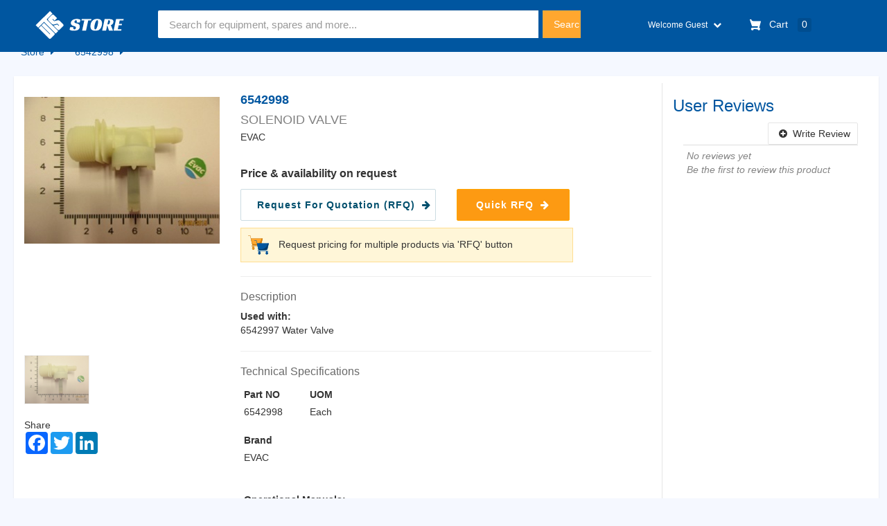

--- FILE ---
content_type: text/html; charset=utf-8
request_url: https://store.uts.ae/product/6542998-solenoid-valve/276
body_size: 151554
content:

<!DOCTYPE html>

<html xmlns="http://www.w3.org/1999/xhtml">
<head><title>
	6542998-SOLENOID VALVE - UTS Store
</title><meta http-equiv="content-language" content="en,en-US" /><meta http-equiv="X-UA-Compatible" content="IE=edge" /><meta name="author" content="United Technical Services" /><meta name="google" content="notranslate" /><meta name="theme-color" content="#333366" /><meta charset="utf-8" /><meta name="viewport" content="width=device-width, initial-scale=1, maximum-scale=1, user-scalable=0" /><meta name="apple-itunes-app" content="app-id=1380035509" /><meta charset="UTF-8" /><link id="Link1" rel="shortcut icon" href="../../favicon.ico" type="image/x-icon" /><link id="Link2" rel="icon" href="../../favicon.ico" type="image/ico" /><link href="https://store.uts.ae/Content/bootstrap.min.css" rel="stylesheet" /><link href="../../Content/font-awesome.min.css" rel="stylesheet" /><link href="https://store.uts.ae/Content/ui.min.css" rel="stylesheet" /><link href="https://store.uts.ae/Content/style.min.css" rel="stylesheet" /><link href="https://fonts.googleapis.com/css?family=Racing+Sans+One" rel="stylesheet" type="text/css" />
    <!--Loading Typekit(Fonts) from Adobe-->

    <script src="//use.typekit.net/nlx4svt.js"></script>
    <script>try { Typekit.load(); } catch (e) { }</script>
    <style type="text/css">
    </style>


    
    <meta name="robots" content="index, nofollow" />
    
    <style>
      .modal-body {
        min-height: 540px;
      }
      .modal-body {
        position: relative;
        overflow: hidden;
        overflow-y: scroll;
      }
      .clear-fix {
        content: "";
        display: table;
        clear: left;
      }

      .content {
        width: 100%;
        display: block;
        height: 100%;
        position: absolute;
        left: 0;
        top: 0;
        background: white;

        padding: 2%;
      }

      .content-1 {
        left: 0;
        top: 0;
      }

      .content-2 {
        left: 100%;
        top: 0;
        height:100%;
        overflow:hidden;
        transition: all 0.2s ease-out;
      }

      .content-2--active {
        left: 12%;
        width: 88%;
        transition: all 0.2s ease-out;
        box-shadow: rgba(0, 0, 0, 0.2) -10px 0 100px;
        z-index:2;
      }
        .pnlEditBtn
        {
            padding: 5px; 
            position: absolute !important;
            right: 24px;
            top: 8px;
            display: block;
            background: rgba(0,0,0,0.08);
            border-radius: 50px;
            height: 30px;
            width: 30px;
            line-height: 0;
            font-size: 10px;
            padding-top: 10px;
        }
        .dvMain {
            top: 146px;
            width: 100%;
            background: #FFFFFF 0% 0% no-repeat padding-box;
            opacity: 1;
        }
      
        
         .t4
        {font: Medium 15px/20px Helvetica Neue; letter-spacing: 0px; color: #CB5F03;}
        .t5 {top: 24px; left: 0px; width: 264px; height: 14px; text-align: left; font: Regular 12px/20px Helvetica Neue; letter-spacing: 0px; color: #747474;
        }
         .dvCart {
                height: 111px;
    background: #F8F8F8 0% 0% no-repeat padding-box;
    opacity: 1;
    padding-top: 5px;
    margin-bottom: 15px;
    margin-top: 10px;
        }
         .RadCalendarPopup
{z-index: 999999999 !important;}
        .mrgn0 {margin:0;
        }
        .RadInput_Default, .RadInputMgr_Default
{    
border: 1px solid rgba(0,0,0,.2);
    padding-top: 5px;
    padding-bottom: 5px;
}
        .modal-title {
                font-size: 18px;
    font-weight: bold;
    color: black;
        }
        .btnview-cart{    background: white;
    border: none;
    color: black;
    border-radius: 10px;
    margin-top: 10px;
    box-shadow: 0 0 5px rgba(0,0,0,0.05);}
         .RadInput_Bootstrap .riTextBox, html body .RadInputMgr_Bootstrap {
             border: #ddd solid 1px !important;
             font-weight: normal;
             font-size: 13px;
             font-family: Arial,Helvetica,sans-serif;
             border-radius: 5px !important;
         }
         .txtInstruction {
             height: 100px;margin: 0px 0.140625px 0px 0px;width: 708px;max-width: 622px;
         }
    </style>


     <!--appleicons-->
    <link rel="apple-touch-icon-precomposed" href="../../Images/app-icon/apple-icons-57.png" /><link rel="apple-touch-icon-precomposed" sizes="72x72" href="../../Images/app-icon/apple-icons-72.png" /><link rel="apple-touch-icon-precomposed" sizes="114x114" href="../../Images/app-icon/apple-icons-114.png" /><link rel="apple-touch-icon-precomposed" sizes="144x144" href="../../Images/app-icon/apple-icons-144.png" />
    
    
<!-- Google Tag Manager -->
    <script>(function (w, d, s, l, i) {
    w[l] = w[l] || []; w[l].push({
        'gtm.start':
        new Date().getTime(), event: 'gtm.js'
    }); var f = d.getElementsByTagName(s)[0],
    j = d.createElement(s), dl = l != 'dataLayer' ? '&l=' + l : ''; j.async = true; j.src =
    'https://www.googletagmanager.com/gtm.js?id=' + i + dl; f.parentNode.insertBefore(j, f);
})(window, document, 'script', 'dataLayer', 'GTM-TV7RFQ');</script>
    <!-- End Google Tag Manager -->

    <!--320-->
    <link rel="shortcut icon" href="/favicon.ico" /><meta name="Title" content="6542998-SOLENOID VALVE" /><link rel="canonical" href="https://store.uts.ae/product/6542998-solenoid-valve/276" /><meta name="description" content="SOLENOID VALVE" /><meta name="keyword" content="SOLENOID VALVE" /><meta name="twitter:title" content="6542998-SOLENOID VALVE" /><meta name="twitter:description" content="6542998-SOLENOID VALVE" /><meta name="twitter:image" content="https://store.uts.ae/resources/products/276/d23aa499-2363-4106-b66a-d6c3355290c8.jpg" /><meta name="og:url" content="https://store.uts.ae/product/6542998-solenoid-valve/276" /><meta name="og:title" content="6542998-SOLENOID VALVE" /><meta name="og:image" content="https://store.uts.ae/resources/products/276/d23aa499-2363-4106-b66a-d6c3355290c8.jpg" /><link href="https://d35islomi5rx1v.cloudfront.net/ajaxz/2025.2.609/Window.css" type="text/css" rel="stylesheet" class="Telerik_stylesheet" /><link href="https://d35islomi5rx1v.cloudfront.net/ajaxz/2025.2.609/Bootstrap/Window.Bootstrap.css" type="text/css" rel="stylesheet" class="Telerik_stylesheet" /><link href="https://d35islomi5rx1v.cloudfront.net/ajaxz/2025.2.609/Ajax.css" type="text/css" rel="stylesheet" class="Telerik_stylesheet" /><link href="https://d35islomi5rx1v.cloudfront.net/ajaxz/2025.2.609/Bootstrap/Ajax.Bootstrap.css" type="text/css" rel="stylesheet" class="Telerik_stylesheet" /><link href="https://d35islomi5rx1v.cloudfront.net/ajaxz/2025.2.609/ListView.css" type="text/css" rel="stylesheet" class="Telerik_stylesheet" /><link href="https://d35islomi5rx1v.cloudfront.net/ajaxz/2025.2.609/Bootstrap/ListView.Bootstrap.css" type="text/css" rel="stylesheet" class="Telerik_stylesheet" /><link href="https://d35islomi5rx1v.cloudfront.net/ajaxz/2025.2.609/Input.css" type="text/css" rel="stylesheet" class="Telerik_stylesheet" /><link href="https://d35islomi5rx1v.cloudfront.net/ajaxz/2025.2.609/Default/Input.Default.css" type="text/css" rel="stylesheet" class="Telerik_stylesheet" /><link href="https://d35islomi5rx1v.cloudfront.net/ajaxz/2025.2.609/Rating.css" type="text/css" rel="stylesheet" class="Telerik_stylesheet" /><link href="https://d35islomi5rx1v.cloudfront.net/ajaxz/2025.2.609/Default/Rating.Default.css" type="text/css" rel="stylesheet" class="Telerik_stylesheet" /><link href="https://d35islomi5rx1v.cloudfront.net/ajaxz/2025.2.609/ToolTip.css" type="text/css" rel="stylesheet" class="Telerik_stylesheet" /><link href="https://d35islomi5rx1v.cloudfront.net/ajaxz/2025.2.609/Bootstrap/ToolTip.Bootstrap.css" type="text/css" rel="stylesheet" class="Telerik_stylesheet" /><link href="https://d35islomi5rx1v.cloudfront.net/ajaxz/2025.2.609/ProgressBar.css" type="text/css" rel="stylesheet" class="Telerik_stylesheet" /><link href="https://d35islomi5rx1v.cloudfront.net/ajaxz/2025.2.609/Silk/ProgressBar.Silk.css" type="text/css" rel="stylesheet" class="Telerik_stylesheet" /><link href="https://d35islomi5rx1v.cloudfront.net/ajaxz/2025.2.609/Bootstrap/Input.Bootstrap.css" type="text/css" rel="stylesheet" class="Telerik_stylesheet" /><link href="https://d35islomi5rx1v.cloudfront.net/ajaxz/2025.2.609/Calendar.css" type="text/css" rel="stylesheet" class="Telerik_stylesheet" /><link href="https://d35islomi5rx1v.cloudfront.net/ajaxz/2025.2.609/Bootstrap/Calendar.Bootstrap.css" type="text/css" rel="stylesheet" class="Telerik_stylesheet" /></head>
<body>
    <form method="post" action="./276" onsubmit="javascript:return WebForm_OnSubmit();" id="form1">
<div class="aspNetHidden">
<input type="hidden" name="RadScriptManager1_TSM" id="RadScriptManager1_TSM" value="" />
<input type="hidden" name="ContentPlaceHolder1_RadStyleSheetManager1_TSSM" id="ContentPlaceHolder1_RadStyleSheetManager1_TSSM" value="" />
<input type="hidden" name="__LASTFOCUS" id="__LASTFOCUS" value="" />
<input type="hidden" name="__EVENTTARGET" id="__EVENTTARGET" value="" />
<input type="hidden" name="__EVENTARGUMENT" id="__EVENTARGUMENT" value="" />
<input type="hidden" name="__VIEWSTATE" id="__VIEWSTATE" value="/[base64]/AQAAAB8OGwAAAAAAADlABwAAAB8PAqICFgofDAsrBQAfDQUTcmlUZXh0Qm94IHJpRm9jdXNlZB8SGwAAAAAAAPA/AQAAAB8OGwAAAAAAADlABwAAAB8PAqICFggfDQUTcmlUZXh0Qm94IHJpRW5hYmxlZB8SGwAAAAAAAPA/[base64]/[base64]/ZUbkbeEHBGTegU0sQvphMKYvBU4ihR9p" />
</div>

<script type="text/javascript">
//<![CDATA[
var theForm = document.forms['form1'];
if (!theForm) {
    theForm = document.form1;
}
function __doPostBack(eventTarget, eventArgument) {
    if (!theForm.onsubmit || (theForm.onsubmit() != false)) {
        theForm.__EVENTTARGET.value = eventTarget;
        theForm.__EVENTARGUMENT.value = eventArgument;
        theForm.submit();
    }
}
//]]>
</script>


<script src="/WebResource.axd?d=JrcIFCu6fuqPCvRQmrCXTVOmt2LKHLncO4CqzB3iddSLv2q7GoG0wIzygRxsIQBSbPHN_HW4S-V1Q9bfw9oj7xl_PfzQAIvvS6f3kiJRD9Y1&amp;t=638901670312636832" type="text/javascript"></script>


<script src="/ScriptResource.axd?d=EdKQAzBuDi3SQVXEKL6rQjiHmLRGvuDGTXfYYjbyCTrirX_Uv_OIQKpTRCz7Qqv0VzMWucq9ytQNPjrtQuH4qCLwcPAChO3Vm2TxulD_mt4pInWXrecT4ke6eYIkKkKa9RyJ6WRBey9DPv-eoCLwvwK4h4Z8xfGUZZwgyX5X1n01&amp;t=40d12516" type="text/javascript"></script>
<script src="/Telerik.Web.UI.WebResource.axd?_TSM_HiddenField_=RadScriptManager1_TSM&amp;compress=1&amp;_TSM_CombinedScripts_=%3b%3bSystem.Web.Extensions%2c+Version%3d4.0.0.0%2c+Culture%3dneutral%2c+PublicKeyToken%3d31bf3856ad364e35%3aen-US%3af8efdcae-fc88-4697-a128-23b7f470d078%3aea597d4b%3ab25378d2" type="text/javascript"></script>
<script src="https://d2i2wahzwrm1n5.cloudfront.net/ajaxz/2025.2.609/Common/Core.js" type="text/javascript"></script>
<script src="https://d2i2wahzwrm1n5.cloudfront.net/ajaxz/2025.2.609/Common/jQuery.js" type="text/javascript"></script>
<script src="https://d2i2wahzwrm1n5.cloudfront.net/ajaxz/2025.2.609/Common/jQueryPlugins.js" type="text/javascript"></script>
<script src="https://d2i2wahzwrm1n5.cloudfront.net/ajaxz/2025.2.609/Common/jQueryInclude.js" type="text/javascript"></script>
<script src="https://d2i2wahzwrm1n5.cloudfront.net/ajaxz/2025.2.609/Common/Helpers/IETouchActionManager.js" type="text/javascript"></script>
<script src="https://d2i2wahzwrm1n5.cloudfront.net/ajaxz/2025.2.609/Common/Widgets/Draggable.js" type="text/javascript"></script>
<script src="https://d2i2wahzwrm1n5.cloudfront.net/ajaxz/2025.2.609/Common/Widgets/Resizable.js" type="text/javascript"></script>
<script src="https://d2i2wahzwrm1n5.cloudfront.net/ajaxz/2025.2.609/Common/ShortCutManager/ShortCutManagerScripts.js" type="text/javascript"></script>
<script src="https://d2i2wahzwrm1n5.cloudfront.net/ajaxz/2025.2.609/Common/MaterialRipple/MaterialRippleScripts.js" type="text/javascript"></script>
<script src="https://d2i2wahzwrm1n5.cloudfront.net/ajaxz/2025.2.609/Common/AnimationFramework/AnimationFramework.js" type="text/javascript"></script>
<script src="https://d2i2wahzwrm1n5.cloudfront.net/ajaxz/2025.2.609/Common/Popup/PopupScripts.js" type="text/javascript"></script>
<script src="https://d2i2wahzwrm1n5.cloudfront.net/ajaxz/2025.2.609/Common/Animation/AnimationScripts.js" type="text/javascript"></script>
<script src="https://d2i2wahzwrm1n5.cloudfront.net/ajaxz/2025.2.609/Common/TouchScrollExtender.js" type="text/javascript"></script>
<script src="https://d2i2wahzwrm1n5.cloudfront.net/ajaxz/2025.2.609/Window/RadWindowScripts.js" type="text/javascript"></script>
<script src="https://d2i2wahzwrm1n5.cloudfront.net/ajaxz/2025.2.609/Window/RadWindowManager.js" type="text/javascript"></script>
<script src="https://d2i2wahzwrm1n5.cloudfront.net/ajaxz/2025.2.609/Ajax/Ajax.js" type="text/javascript"></script>
<script src="https://d2i2wahzwrm1n5.cloudfront.net/ajaxz/2025.2.609/Common/Navigation/OverlayScript.js" type="text/javascript"></script>
<script src="https://d2i2wahzwrm1n5.cloudfront.net/ajaxz/2025.2.609/ListView/RadListViewScripts.js" type="text/javascript"></script>
<script src="https://d2i2wahzwrm1n5.cloudfront.net/ajaxz/2025.2.609/Input/TextBox/RadInputScript.js" type="text/javascript"></script>
<script src="https://d2i2wahzwrm1n5.cloudfront.net/ajaxz/2025.2.609/Input/NumericTextBox/RadNumericInputScript.js" type="text/javascript"></script>
<script src="https://d2i2wahzwrm1n5.cloudfront.net/ajaxz/2025.2.609/Rating/RadRating.js" type="text/javascript"></script>
<script src="https://d2i2wahzwrm1n5.cloudfront.net/ajaxz/2025.2.609/ToolTip/RadToolTipScripts.js" type="text/javascript"></script>
<script src="https://d2i2wahzwrm1n5.cloudfront.net/ajaxz/2025.2.609/ProgressBar/RadProgressBarScripts.js" type="text/javascript"></script>
<script src="https://d2i2wahzwrm1n5.cloudfront.net/ajaxz/2025.2.609/Calendar/RadPickersPopupDirectionEnumeration.js" type="text/javascript"></script>
<script src="https://d2i2wahzwrm1n5.cloudfront.net/ajaxz/2025.2.609/Calendar/RadDatePicker.js" type="text/javascript"></script>
<script src="https://d2i2wahzwrm1n5.cloudfront.net/ajaxz/2025.2.609/Input/DateInput/RadDateInputScript.js" type="text/javascript"></script>
<script src="https://d2i2wahzwrm1n5.cloudfront.net/ajaxz/2025.2.609/Calendar/RadCalendarCommonScript.js" type="text/javascript"></script>
<script src="https://d2i2wahzwrm1n5.cloudfront.net/ajaxz/2025.2.609/Calendar/RadCalendarScript.js" type="text/javascript"></script>
<script src="/WebResource.axd?d=zMCoxEplvbmirmPUU-dTasXPtEdBKlaIGE5zee0AptO3m5w1lFFPDR4U7w-li4AMTULDzRCNHquI1sz5wvQm72gN5wiJEvt-7Ot-udzltME1&amp;t=638901670312636832" type="text/javascript"></script>
<script type="text/javascript">
//<![CDATA[
function WebForm_OnSubmit() {
if (typeof(ValidatorOnSubmit) == "function" && ValidatorOnSubmit() == false) return false;
return true;
}
//]]>
</script>

<div class="aspNetHidden">

	<input type="hidden" name="__VIEWSTATEGENERATOR" id="__VIEWSTATEGENERATOR" value="F102934F" />
	<input type="hidden" name="__SCROLLPOSITIONX" id="__SCROLLPOSITIONX" value="0" />
	<input type="hidden" name="__SCROLLPOSITIONY" id="__SCROLLPOSITIONY" value="0" />
</div>
        <div id="home" style="position: static"></div>
        <nav class="taxbar">
            <div class="container text-center">
                All product prices are inclusive of VAT
            </div>
        </nav>
        <div class="main-content">
        <script type="text/javascript">
//<![CDATA[
Sys.WebForms.PageRequestManager._initialize('ctl00$RadScriptManager1', 'form1', ['tctl00$ContentPlaceHolder1$ctl00$ContentPlaceHolder1$pnlAddProductReviewPanel','','tctl00$ContentPlaceHolder1$ctl00$ContentPlaceHolder1$pnlProductInfoPanel','','tctl00$ContentPlaceHolder1$ctl00$ContentPlaceHolder1$ddlAddressTitlePanel','','tctl00$ContentPlaceHolder1$ctl00$ContentPlaceHolder1$pnlShowAddressPanel','','tctl00$ContentPlaceHolder1$ctl00$ContentPlaceHolder1$rptEditAddressPanel','','tctl00$ContentPlaceHolder1$ctl00$ContentPlaceHolder1$rptNewAddressPanel','','tctl00$ContentPlaceHolder1$ctl00$ContentPlaceHolder1$pnlContent2Panel','','tctl00$ContentPlaceHolder1$ctl00$ContentPlaceHolder1$pnlQuickRFQPanel','','tctl00$ContentPlaceHolder1$RadAjaxManager1SU','ContentPlaceHolder1_RadAjaxManager1SU'], ['ctl00$ContentPlaceHolder1$lBtnAddProductReview','ContentPlaceHolder1_lBtnAddProductReview','ctl00$ContentPlaceHolder1$lBtnAddressSave1','ContentPlaceHolder1_lBtnAddressSave1','ctl00$ContentPlaceHolder1$ddlAddressTitle','ContentPlaceHolder1_ddlAddressTitle'], [], 90, 'ctl00');
//]]>
</script>

        <div id="ctl00_RadWindowManager1" style="display:none;">
	<!-- 2025.2.609.462 --><div id="ctl00_RadWindowManager1_alerttemplate" style="display:none;">
        <div class="rwDialogPopup radalert">
            <div class="rwDialogText">
            {1}
            </div>

            <div>
                <a  onclick="$find('{0}').close(true);"
                class="rwPopupButton" href="javascript:void(0);">
                    <span class="rwOuterSpan">
                        <span class="rwInnerSpan">##LOC[OK]##</span>
                    </span>
                </a>
            </div>
        </div>
        </div><div id="ctl00_RadWindowManager1_prompttemplate" style="display:none;">
         <div class="rwDialogPopup radprompt">
                <div class="rwDialogText">
                {1}
                </div>
                <div>
                    <script type="text/javascript">
                    function RadWindowprompt_detectenter(id, ev, input)
                    {
                        if (!ev) ev = window.event;
                        if (ev.keyCode == 13)
                        {
                            var but = input.parentNode.parentNode.getElementsByTagName("A")[0];
                            if (but)
                            {
                                if (but.click) but.click();
                                else if (but.onclick)
                                {
                                    but.focus(); var click = but.onclick; but.onclick = null; if (click) click.call(but);
                                }
                            }
                           return false;
                        }
                        else return true;
                    }
                    </script>
                    <input title="Enter Value" onkeydown="return RadWindowprompt_detectenter('{0}', event, this);" type="text"  class="rwDialogInput" value="{2}" />
                </div>
                <div>
                    <a onclick="$find('{0}').close(this.parentNode.parentNode.getElementsByTagName('input')[0].value);"
                        class="rwPopupButton" href="javascript:void(0);" ><span class="rwOuterSpan"><span class="rwInnerSpan">##LOC[OK]##</span></span></a>
                    <a onclick="$find('{0}').close(null);" class="rwPopupButton"  href="javascript:void(0);"><span class="rwOuterSpan"><span class="rwInnerSpan">##LOC[Cancel]##</span></span></a>
                </div>
            </div>
        </div><div id="ctl00_RadWindowManager1_confirmtemplate" style="display:none;">
        <div class="rwDialogPopup radconfirm">
            <div class="rwDialogText">
            {1}
            </div>
            <div>
                <a onclick="$find('{0}').close(true);"  class="rwPopupButton" href="javascript:void(0);" ><span class="rwOuterSpan"><span class="rwInnerSpan">##LOC[OK]##</span></span></a>
                <a onclick="$find('{0}').close(false);" class="rwPopupButton"  href="javascript:void(0);"><span class="rwOuterSpan"><span class="rwInnerSpan">##LOC[Cancel]##</span></span></a>
            </div>
        </div>
        </div><input id="ctl00_RadWindowManager1_ClientState" name="ctl00_RadWindowManager1_ClientState" type="hidden" />
</div>
        <header>
            <div id="servShop-navbar" class="navbar-fixed navbar-fixed-top" style="position:absolute;top:0;">
                <div class="container-fluid">
                    <div class="row row1">
                    </div>
                    <div class="row row2 flex-box">
                        <div class="col-lg-2 col-sm-3 col-md-3 servShop-brand">
                            <div style="margin: 0; vertical-align: middle"><span class="smallnav menu" onclick="openNav()"><i class="fa fa-bars font" style="font-size:14pt;"></i> <span id="logo" class="navbar-header logo">
                                <a class="navbar-brand page-scroll lbtn" href="/">
                                    <img src="https://store.uts.ae/Images/logo-store.svg" alt="United Technical Services Store Logo"/>                                    
                                </a>
                              
                            </span></span></div>
                            <div style="margin: 0;"><span class="largenav">
                                <div id="logo" class="navbar-header logo">
                                    <button type="button" class="navbar-toggle collapsed" data-toggle="collapse" data-target="#bs-example-navbar-collapse-1">
                                        <span class="sr-only">Toggle navigation</span>
                                        <span class="icon-bar"></span>
                                        <span class="icon-bar"></span>
                                        <span class="icon-bar"></span>
                                    </button>
                                    <a class="navbar-brand page-scroll lbtn" href="/">
                                          <img src="https://store.uts.ae/Images/logo-store.svg" alt="United Technical Services Store Logo" />                                    
                                    </a>
                                </div>
                            </span></div>
                        </div>
                        <div class="servShop-navbar-search smallsearch col-lg-6 col-md-5 col-sm-7 col-xs-11">
                            <div class="row">
                                <div class="col-lg-12 col-md-12 col-sm-12 col-xs-12">
                                   
                                    <input name="ctl00$txtSearch" type="text" maxlength="50" id="txtSearch" tabindex="1" class="servShop-navbar-input form-control" placeholder="Search for equipment, spares and more..." style="height:40px;" />
                                   <input type="submit" name="ctl00$btnSearch" value="Search" onclick="javascript:WebForm_DoPostBackWithOptions(new WebForm_PostBackOptions(&quot;ctl00$btnSearch&quot;, &quot;&quot;, true, &quot;vgSearchText&quot;, &quot;&quot;, false, false))" id="btnSearch" class="servShop-navbar-button col-xs-2 col-sm-3 col-md-3 col-lg-1 form-inline" />
                                </div>
                                <span id="rgv" class="text-danger field-validation-error" ResourceName="rgv" style="display:none;">Invalid!</span>
                            </div>
                        </div>
                        <div class="col-lg-2 col-md-2 text-right servShop-drop-down hidden-sm hidden-xs">
                            <ul class="user largenav">
                                <li class="upper-links dropdown"><a class="links" href="#">
                                    Welcome Guest
                                    <i class="fa fa-chevron-down"></i></a>
                                    <ul class="dropdown-menu">
                                        
                                        <li class="profile-li">
                                            <div id="pnlSignIn">
	
                                                 <a id="lBtnCustomerSignIn" class="profile-links lbtn" href="javascript:__doPostBack(&#39;ctl00$lBtnCustomerSignIn&#39;,&#39;&#39;)">Sign In</a>
                                            
</div>
                                            
                                        </li>
                                    </ul>
                                </li>
                            </ul>
                        </div>
                        
                        <div class="cart largenav col-sm-2 col-lg-1 col-md-2  text-right">
                            
                            <a id="lBtnShoppingCart" class="cart-button lbtn" href="javascript:__doPostBack(&#39;ctl00$lBtnShoppingCart&#39;,&#39;&#39;)">
                                <svg class="cart-svg " width="16 " height="16 " viewBox="0 0 16 16 ">
                                    <path d="M15.32 2.405H4.887C3 2.405 2.46.805 2.46.805L2.257.21C2.208.085 2.083 0 1.946 0H.336C.1 0-.064.24.024.46l.644 1.945L3.11 9.767c.047.137.175.23.32.23h8.418l-.493 1.958H3.768l.002.003c-.017 0-.033-.003-.05-.003-1.06 0-1.92.86-1.92 1.92s.86 1.92 1.92 1.92c.99 0 1.805-.75 1.91-1.712l5.55.076c.12.922.91 1.636 1.867 1.636 1.04 0 1.885-.844 1.885-1.885 0-.866-.584-1.593-1.38-1.814l2.423-8.832c.12-.433-.206-.86-.655-.86 " fill="#fff "></path>
                                </svg>
                                <span class="hidden-xs hidden-sm">Cart</span>

                                <span class="item-number">
                                    <span id="liCartCount">0</span></span>
                            </a>
                        </div>
                    </div>
                </div>
            </div>
            <div id="mySidenav" class="sidenav">
                <div class="mysideNav container">
                    <span class="sidenav-heading">Home</span>
                    <a href="javascript:void(0)" class="closebtn" onclick="closeNav()">×</a>
                </div>
                <br />
                <br />
                <ul class="slide--main-menu list-unstyled">
                </ul>

            </div>
            <nav id="mainNavigation" class="navbar navbar-fixed navbar-fixed-top navbar-inverse headroom hidden" role="navigation">
                <div class="container-fluid">
                    <div class="col-lg-12 col-sm-12 col-md-12 col-xs-12">
                        <!-- Brand and toggle get grouped for better mobile display -->
                        <div id="logo" class="navbar-header logo">
                            <button type="button" class="navbar-toggle collapsed" data-toggle="collapse" data-target="#bs-example-navbar-collapse-1">
                                <span class="sr-only">Toggle navigation</span>
                                <span class="icon-bar"></span>
                                <span class="icon-bar"></span>
                                <span class="icon-bar"></span>
                            </button>
                             <a class="navbar-brand page-scroll lbtn"  href=''>
                                <img src="https://store.uts.ae/Images/logo.svg" alt="United Technical Services Store Logo" />
                                <span class="company-logo"><span class="shop">Store</span></span>
                            </a>
                        </div>
                        <div id="divNavMaster">
                            <!-- Collect the nav links, forms, and other content for toggling -->
                            <div class="collapse navbar-collapse" id="bs-example-navbar-collapse-1">
                                <div class="navbar-form navbar-left search-bar" style="width: 650px;" role="search">
                                    <div class="input-group" style="width: 100%">
                                    </div>
                                </div>

                                <ul id="mainNav" class="nav navbar-nav">
                                   
                                    <li class="divider"></li>
                                    <li class="visible-xs" data-main="true"><a onclick="fnRedirectToPage('Sitemap');">Sitemap</a></li>
                                    <li class="visible-xs hidden" data-main="true"><a class="openDialog" onclick="fnRedirectToPage('brochure\index.html');" data-width="1192" data-height="760">eBrochure</a></li>
                                </ul>
                                <ul class="nav navbar-nav navbar-right" style="padding-right: 30px;">
                                    <li class="divider visible-xs"></li>
                                    <li class="page-scroll products"></li>
                                    <li><a id="userGreeting" style="padding-right: 5px;"></a></li>
                                    <li>
                                        <a href="#" class="dropdown-toggle menu-item-user" data-toggle="dropdown"><span class="icon">
                                            <span class="user-image"><i class="fa fa-user"></i></span>
                                        </span>

                                            <span class="text hidden-xs hidden-sm hidden-md"><small></small>
                                                Your Account <i class="fa fa-angle-down"></i></span>
                                        </a>

                                        <ul class="dropdown-menu dropdown-menu-large row">
                                            <li class="col-sm-12">
                                                <ul class="list-unstyled">

                                                    
                                                </ul>
                                            </li>
                                        </ul>
                                    </li>
                                    <li id="dropCart">
                                        <div id="QuickCart">
                                            <a id="lBtnShoppingCart1" class="cart-button lbtn" href="javascript:__doPostBack(&#39;ctl00$lBtnShoppingCart1&#39;,&#39;&#39;)">
                                                 <table>
                                                <tr>
                                                    <td><i class="fa  fa-shopping-cart"></i></td>
                                                    <td><span class="hidden-xs hidden-sm">&nbsp; Cart &nbsp;&nbsp;&nbsp;</span></td>
                                                </tr>
                                            </table>
                                            </a>
                                        </div>
                                       
                                    </li>
                                    
                                </ul>

                            </div>
                        </div>
                        <!-- /.navbar-collapse -->
                    </div>
                    <!-- /.container-fluid -->
                </div>
            </nav>
        </header>
        <article class="main-content-wrapper">
            

 
       <div id="ContentPlaceHolder1_RadAjaxManager1SU">
	<span id="ctl00_ContentPlaceHolder1_RadAjaxManager1" style="display:none;"></span>
</div>
    <div id="ContentPlaceHolder1_RadAjaxLoadingPanel1" class="RadAjax RadAjax_Bootstrap" style="display:none;">
	<div class="raDiv">
		
    
	</div><div class="raColor raTransp">

	</div>
</div>
 
    <input type="hidden" name="ctl00$ContentPlaceHolder1$hdnPartNo" id="ContentPlaceHolder1_hdnPartNo" value="6542998" />
    <input type="hidden" name="ctl00$ContentPlaceHolder1$hdnDescription" id="ContentPlaceHolder1_hdnDescription" value="SOLENOID VALVE" />
    <input type="hidden" name="ctl00$ContentPlaceHolder1$hdnImageName" id="ContentPlaceHolder1_hdnImageName" value="https://store.uts.ae/resources/products/276/d23aa499-2363-4106-b66a-d6c3355290c8.jpg" />
    <input type="hidden" name="ctl00$ContentPlaceHolder1$hdnBrandName" id="ContentPlaceHolder1_hdnBrandName" value="EVAC" />
    <input type="hidden" name="ctl00$ContentPlaceHolder1$hdnUom" id="ContentPlaceHolder1_hdnUom" value="Each" />
    <input type="hidden" name="ctl00$ContentPlaceHolder1$hdnSearchedOn" id="ContentPlaceHolder1_hdnSearchedOn" />
    <input type="hidden" name="ctl00$ContentPlaceHolder1$hdnSeoSlug" id="ContentPlaceHolder1_hdnSeoSlug" value="6542998-solenoid-valve" />

    <section id="productDetails" onscroll="StoreDivPosition()" itemscope itemtype="http://schema.org/Product">
        <div id="containerDiv">
            <nav id="sub-navbar" class="" role="navigation">
                <div id="ContentPlaceHolder1_divNavigation">
                    <div class="container-fluid">
                        <div class="row">
                            <div class="col-lg-11 col-sm-11 col-md-11 col-xs-11">
                                <ul class="nav navbar-nav nav-services col-xs-12 col-sm-12" itemscope itemtype="http://schema.org/BreadcrumbList">
                                    <li data-main="true" class="dropdown mega-dropdown hidden-xs" itemprop="itemListElement" itemscope  itemtype="http://schema.org/ListItem">
                                        <a id="ContentPlaceHolder1_lBtnHome" href="javascript:__doPostBack(&#39;ctl00$ContentPlaceHolder1$lBtnHome&#39;,&#39;&#39;)"><span itemprop="name">Store</span> <i class="fa fa-caret-right" ></i></a>
                                        <meta itemprop="position" content="1" />
                                    </li>
                                    <li class="text-center-xs">
                                        <a class="page-scroll about">
                                            6542998
                                            <i class="fa fa-caret-right"></i></a>
                                        <meta itemprop="position" content="2" />
                                    </li>
                                </ul>
                            </div>
                        </div>
                    </div>
                </div>
            </nav>
            <div class="container-fluid">
                <div class="row">
                    <div class="panel-general">
                        <div class="content-wrapper">
                            <div class="RadAjaxPanel" id="ctl00_ContentPlaceHolder1_ctl00_ContentPlaceHolder1_pnlProductInfoPanel">
	<div id="ContentPlaceHolder1_pnlProductInfo">
		
                                <input type="hidden" name="ctl00$ContentPlaceHolder1$hdnProductId" id="ContentPlaceHolder1_hdnProductId" value="276" />
                                <div class="hidden"><span id="ContentPlaceHolder1_lblUrl" style="display:none;">https://store.uts.ae/str42021.asmx/</span></div>
                                   
                                
                                        <div class="product-info-flex" data-spy="scroll" data-target="#myScrollspy" data-offset="15">
                                            
                                        <div class="col-md-5 col-lg-3 col-xs-12 col-sm-5 product-display">
                                            <br />
                                            <div class="row">
                                                <div class="col-lg-12">
                                                    <div class="product-display__Hero-image col-md-8 col-lg-12 col-xs-12 col-sm-12 service-image-left">
                                                        <img  id="imgBtnProduct" class="item-display img-elevate" src="https://store.uts.ae/resources/products/276/d23aa499-2363-4106-b66a-d6c3355290c8.jpg" onclick="javascript:return false;" alt="6542998-SOLENOID VALVE" itemprop="image" />
                                                    </div>
                                                    <div class="service1-items col-sm-4 col-md-4 col-xs-12 col-lg-12">

                                                        
                                                                
                                                                <a class="display-img service1-item" data-zoom-image="https://store.uts.ae/resources/products/276/d23aa499-2363-4106-b66a-d6c3355290c8.jpg">
                                                                    <img src="https://store.uts.ae/resources/products/276/d23aa499-2363-4106-b66a-d6c3355290c8.jpg" itemprop="image">
                                                                </a>
                                                            
                                                            <input id="ctl00_ContentPlaceHolder1_rlvProductInfo_ctrl0_rlvProductImage_ClientState" name="ctl00_ContentPlaceHolder1_rlvProductInfo_ctrl0_rlvProductImage_ClientState" type="hidden" /><span id="ctl00_ContentPlaceHolder1_rlvProductInfo_ctrl0_rlvProductImage" style="display:none;"></span>
                                                    </div>
                                                </div>
                                            </div>
                                            <div class="row">
                                            <div class="col-lg-12 col-xs-12 col-sm-12 hidden-xs">
                                                <br />
                                                Share <br />
                                                <div class="a2a_kit a2a_kit_size_32 a2a_default_style">
                                                    <a class="a2a_button_facebook"></a>
                                                    <a class="a2a_button_twitter"></a>
                                                    <a class="a2a_button_google_plus"></a>
                                                    <a class="a2a_button_linkedin"></a>
                                                </div>
                                            </div>
                                                </div>
                                        </div>
                                        <div class="col-md-7 col-lg-6 col-sm-7 col-md-7 col-xs-12 product-Description product-details product-details__Description">
                                             <div class="product-title">
                                                <small class="hidden">
                                                    <a id="ctl00_ContentPlaceHolder1_rlvProductInfo_ctrl0_lBtnHome" href="javascript:__doPostBack(&#39;ctl00$ContentPlaceHolder1$rlvProductInfo$ctrl0$lBtnHome&#39;,&#39;&#39;)">Store <i class="fa fa-caret-right"></i></a> </small>
                                                <h1>
                                                        <span itemprop="name">
                                                            6542998<br /><strong>SOLENOID VALVE</strong>
                                                        </span>
                                                </h1>
                                            </div>
                                            <div class="product-desc">
                                                <div class="product-brand" itemprop="brand" itemscope itemtype="http://schema.org/Brand">
                                                    <span itemprop='name'>EVAC</span>
                                                </div>
                                                <div class="product-price">
                                                    <div style="margin-bottom: 10px; margin-top: 10px;">
                                                        <h4 id="quick-title" style="display: none">
                                                            </h4>
                                                        <small itemprop='priceCurrency' content='Price & availability on request'>Price & availability on request</small>
                                                    </div>
                                                </div>


                                                <div style="margin-top: 10px; display: block">
                                                    <span class='hidden'>
                                                        Out Of Stock. 
                                                       
                                                        <br />
                                                        <br />
                                                    </span>
                                                    <div class='hidden'>
                                                        <div class="row">

                                                            <div id="ctl00_ContentPlaceHolder1_rlvProductInfo_ctrl0_pnlAddToCart">
			

                                                                <div class="col-lg-3 inputQuantity">
                                                                    <span id="ctl00_ContentPlaceHolder1_rlvProductInfo_ctrl0_txtQty_wrapper" class="riSingle  riContSpinButtons RadInput RadInput_Default" style="width:100%;"><input id="ctl00_ContentPlaceHolder1_rlvProductInfo_ctrl0_txtQty" name="ctl00$ContentPlaceHolder1$rlvProductInfo$ctrl0$txtQty" maxlength="5" class="riTextBox riEmpty" tabindex="10" value="Quantity" type="text" /><a class="riUp" href="javascript:void(0)" id="ctl00_ContentPlaceHolder1_rlvProductInfo_ctrl0_txtQty_SpinUpButton"><span>Spin Up</span></a><a class="riDown" href="javascript:void(0)" id="ctl00_ContentPlaceHolder1_rlvProductInfo_ctrl0_txtQty_SpinDownButton"><span>Spin Down</span></a><input id="ctl00_ContentPlaceHolder1_rlvProductInfo_ctrl0_txtQty_ClientState" name="ctl00_ContentPlaceHolder1_rlvProductInfo_ctrl0_txtQty_ClientState" type="hidden" /></span>
                                                                </div>
                                                                <div class="col-lg-6 btn-Add-Group">
                                                                    <div class="btn-group cart">
                                                                        <a id="ctl00_ContentPlaceHolder1_rlvProductInfo_ctrl0_lBtnAddToCart" class="btn btn-store outline btn-sm btn-cart-item-add" href="javascript:WebForm_DoPostBackWithOptions(new WebForm_PostBackOptions(&quot;ctl00$ContentPlaceHolder1$rlvProductInfo$ctrl0$lBtnAddToCart&quot;, &quot;&quot;, true, &quot;vgAddToCart&quot;, &quot;&quot;, false, true))">
                                                                       <i class="fa fa-shopping-cart"></i>&nbsp;Add to Cart
                                                                        </a>
                                                                         
                                                                    </div>
                                                                </div>
                                                                <div class="col-lg-3 btn-Add-Group">
                                                                    &nbsp;
                                                                </div>

                                                            
		</div>

                                                            
                                                            <br />
                                                        </div>
                                                        

                                                        <span id="ctl00_ContentPlaceHolder1_rlvProductInfo_ctrl0_RequiredFieldValidatortxtQty" class="text-danger small" style="color:Red;display:none;">
                                                             <div class="row">
                                                                <div class="col-lg-12">
                                                                    <div class="alert alert-danger" role="alert" style="font-size: 12px;">
                                                                        <strong>Please enter quantity.</strong>
                                                                    </div>
                                                                </div>
                                                            </div>
                                                        </span>
                                                    </div>
                                                    <div class=''>
                                                        <div class="row">
                                                                <div class="col-lg-6 btn-Add-Group">
                                                                    <div class="btn-group cart">
                                                                        <a id="ctl00_ContentPlaceHolder1_rlvProductInfo_ctrl0_lBtnAddRFQItem" class="btn btn-store outline btn-sm btn-cart-item-add" href="javascript:__doPostBack(&#39;ctl00$ContentPlaceHolder1$rlvProductInfo$ctrl0$lBtnAddRFQItem&#39;,&#39;&#39;)">
                                                                      Request for Quotation (RFQ)&nbsp;<i class="fa fa-arrow-right" aria-hidden="true"></i>
                                                                        </a>
                                                                        
                                                                    </div>
                                                                </div>
                                                                <div class="col-lg-2 btn-Add-Group">
                                                                    <div class="btn-group cart">
                                                                        <a id="ctl00_ContentPlaceHolder1_rlvProductInfo_ctrl0_lBtnQuickRFQ" class="btn btn-store outline btn-sm btn-cart-item-add btn-orange" href="javascript:__doPostBack(&#39;ctl00$ContentPlaceHolder1$rlvProductInfo$ctrl0$lBtnQuickRFQ&#39;,&#39;&#39;)">Quick RFQ&nbsp;<i class="fa fa-arrow-right" aria-hidden="true"></i></a>
                                                                    </div>
                                                                </div>
                                                                <div class="col-lg-4 btn-Add-Group">
                                                                    &nbsp;
                                                                </div>
                                                            <br />
                                                        </div>
                                                        <div class='' style="background: #FFF6D8 0% 0% no-repeat padding-box; border: 1px solid #FFDE91; opacity: 1; min-height: 32px; padding: 10px; max-width: 480px; min-width: 240px;">
                                                            <img src="https://store.uts.ae/Images/Cart-graphics.svg" alt="cart-graphics" width="30" />
                                                            <span style="margin-left: 10px; line-height: 24px;">Request pricing for multiple products via 'RFQ' button</span>
                                                        </div>
                                                    </div>
                                                </div>
                                                <div class=''>
                                                    <hr />
                                                    <h4>Description</h4>
                                                    <div class="product-description" itemprop="description">

                                                        <div><strong>Used with:
</strong></div>
<div>6542997 Water Valve</div>
                                                    </div>
                                                </div>

                                                <div>
                                                    <hr />
                                                    <h4>Technical Specifications</h4>
                                                    <table class="table-condensed">
                                                        <tbody>
                                                            <tr>
                                                                <td>
                                                                    <label>Part NO</label><br />
                                                                    <p>
                                                                        6542998
                                                                    </p>
                                                                </td>
                                                                <td>
                                                                    <label>UOM</label><br />
                                                                    <p>
                                                                        Each
                                                                    </p>
                                                                </td>
                                                            </tr>
                                                            <tr>
                                                                <td>
                                                                    <label>Brand</label><br />
                                                                    <p>
                                                                        EVAC
                                                                    </p>
                                                                </td>
                                                                <td>&nbsp;
                                                                </td>
                                                            </tr>
                                                            <tr>
                                                                <td colspan="2">
                                                                    <input id="ctl00_ContentPlaceHolder1_rlvProductInfo_ctrl0_rlvlinkProduct_ClientState" name="ctl00_ContentPlaceHolder1_rlvProductInfo_ctrl0_rlvlinkProduct_ClientState" type="hidden" /><span id="ctl00_ContentPlaceHolder1_rlvProductInfo_ctrl0_rlvlinkProduct" style="display:none;"></span>
                                                                </td>
                                                            </tr>
                                                            <tr>
                                                                <td colspan="2">

                                                                    <div class=' hidden'>
                                                                        <label>Technical Details:</label>
                                                                        
                                                                    </div>

                                                                </td>
                                                            </tr>
                                                            <tr>
                                                                <td colspan="2">
                                                                    
                                                                            <label>Operational Manuals:</label>
                                                                            <div class="catalog-wrapper">
                                                                                
                                                                             <a id="lnkText" class="btn-Catalog" onclick="openWin('https://store.uts.ae/resources/products/276/4e7ecd66-be28-408d-aa80-6da3afa9fed3.pdf')"><i class="fa fa-book"></i>&nbsp; Catalogue </a>
                                                                        
                                                                            </div>
                                                                        <input id="ctl00_ContentPlaceHolder1_rlvProductInfo_ctrl0_rlvDocuments_ClientState" name="ctl00_ContentPlaceHolder1_rlvProductInfo_ctrl0_rlvDocuments_ClientState" type="hidden" /><span id="ctl00_ContentPlaceHolder1_rlvProductInfo_ctrl0_rlvDocuments" style="display:none;"></span>
                                                                </td>
                                                            </tr>
                                                        </tbody>
                                                    </table>
                                                </div>
                                            </div>
                                        </div>
                                        <div class="product-details__Reviews col-lg-3 col-sm-12 col-xs-12">
                                            <div class="row">
                                                <div class="col-lg-12" style="text-align: left; vertical-align: bottom;">
                                                    <h3>User Reviews</h3>
                                                </div>
                                            </div>
                                            <div class="row">
                                                <div class="col-lg-12">
                                                    <div id="divRating" class='hidden' itemprop="aggregateRating"
    itemscope itemtype="http://schema.org/AggregateRating">
                                                        <div class="divRating__overall-rating" style="margin: 10px; width: 100%; display: inline-block">
                                                            <h6>Overall User Ratings</h6>
                                                            <div class="row">
                                                            <div class="col-md-3 col-lg-8 col-sm-6 col-md-3 col-xs-6">
                                                                <div id="ctl00_ContentPlaceHolder1_rlvProductInfo_ctrl0_rdRate_avg" class="RadRating RadRating_Default radRatingValue">
			<ul class="rrtItem">
				<li><a title="0" href="#"><span>1</span></a></li><li><a title="0" href="#"><span>2</span></a></li><li><a title="0" href="#"><span>3</span></a></li><li><a title="0" href="#"><span>4</span></a></li><li><a title="0" href="#"><span>5</span></a></li>
			</ul><input id="ctl00_ContentPlaceHolder1_rlvProductInfo_ctrl0_rdRate_avg_ClientState" name="ctl00_ContentPlaceHolder1_rlvProductInfo_ctrl0_rdRate_avg_ClientState" type="hidden" />
		</div>
                                                                <span class="ratingValue" ><span itemprop="ratingValue">0</span> / 5</span>
                                                            </div>
                                                            <div class="col-md-6 col-lg-4 col-sm-6 col-md-7 col-xs-6 text-right">
                                                                <small><span class="text-danger">
                                                                    <span itemprop='reviewCount'>0</span> reviews </span></small>&nbsp;&nbsp;&nbsp;
                                                            </div>
                                                                </div>
                                                            <div id="ctl00_ContentPlaceHolder1_rlvProductInfo_ctrl0_RadToolTip1" class="panel panel-default" style="border-color:Silver;border-width:1px;border-style:solid;display:none;position:absolute;">
			

                                                                <div style="width: 200px; font-size: small;">
                                                                    <table style="width: 100%;">
                                                                        <tr>
                                                                            <td style="padding-right: 3px; width: 20%; vertical-align: middle; height: 30px;">5 Star</td>
                                                                            <td style="padding-right: 3px; width: 60%;">
                                                                                <div id="ctl00_ContentPlaceHolder1_rlvProductInfo_ctrl0_pb_perc5Star" class="RadProgressBar RadProgressBar_Silk rpbHorizontal rpbClassic" style="height:20px;width:100%;">
				<span class="rpbLabelWrapper"><span class="rpbLabel" style="display:none;">0%</span></span><div class="rpbStateSelected" style="display:none;width:0%;">
					<span class="rpbLabelWrapper"><span class="rpbLabel" style="display:none;">0%</span></span>
				</div><input id="ctl00_ContentPlaceHolder1_rlvProductInfo_ctrl0_pb_perc5Star_ClientState" name="ctl00_ContentPlaceHolder1_rlvProductInfo_ctrl0_pb_perc5Star_ClientState" type="hidden" />
			</div>
                                                                            </td>
                                                                            <td style="width: 20%;">
                                                                                 </td>
                                                                        </tr>

                                                                        <tr>
                                                                            <td style="padding-right: 3px; width: 20%; vertical-align: middle; height: 30px;">4 Star</td>
                                                                            <td style="padding-right: 3px; width: 60%;">
                                                                                <div id="ctl00_ContentPlaceHolder1_rlvProductInfo_ctrl0_pb_perc4Star" class="RadProgressBar RadProgressBar_Silk rpbHorizontal rpbClassic" style="height:20px;width:100%;">
				<span class="rpbLabelWrapper"><span class="rpbLabel" style="display:none;">0%</span></span><div class="rpbStateSelected" style="display:none;width:0%;">
					<span class="rpbLabelWrapper"><span class="rpbLabel" style="display:none;">0%</span></span>
				</div><input id="ctl00_ContentPlaceHolder1_rlvProductInfo_ctrl0_pb_perc4Star_ClientState" name="ctl00_ContentPlaceHolder1_rlvProductInfo_ctrl0_pb_perc4Star_ClientState" type="hidden" />
			</div>
                                                                            </td>
                                                                            <td style="width: 20%;">
                                                                                 
                                                                            </td>
                                                                        </tr>

                                                                        <tr>
                                                                            <td style="padding-right: 3px; width: 20%; vertical-align: middle; height: 30px;">3 Star</td>
                                                                            <td style="padding-right: 3px; width: 60%;">
                                                                                <div id="ctl00_ContentPlaceHolder1_rlvProductInfo_ctrl0_pb_perc3Star" class="RadProgressBar RadProgressBar_Silk rpbHorizontal rpbClassic" style="height:20px;width:100%;">
				<span class="rpbLabelWrapper"><span class="rpbLabel" style="display:none;">0%</span></span><div class="rpbStateSelected" style="display:none;width:0%;">
					<span class="rpbLabelWrapper"><span class="rpbLabel" style="display:none;">0%</span></span>
				</div><input id="ctl00_ContentPlaceHolder1_rlvProductInfo_ctrl0_pb_perc3Star_ClientState" name="ctl00_ContentPlaceHolder1_rlvProductInfo_ctrl0_pb_perc3Star_ClientState" type="hidden" />
			</div>
                                                                            </td>
                                                                            <td style="width: 20%;">
                                                                                 
                                                                            </td>
                                                                        </tr>

                                                                        <tr>
                                                                            <td style="padding-right: 3px; width: 20%; vertical-align: middle; height: 30px;">2 Star</td>
                                                                            <td style="padding-right: 3px; width: 60%;">
                                                                                <div id="ctl00_ContentPlaceHolder1_rlvProductInfo_ctrl0_pb_perc2Star" class="RadProgressBar RadProgressBar_Silk rpbHorizontal rpbClassic" DataContext="{Binding}" style="height:20px;width:100%;">
				<span class="rpbLabelWrapper"><span class="rpbLabel" style="display:none;">0%</span></span><div class="rpbStateSelected" style="display:none;width:0%;">
					<span class="rpbLabelWrapper"><span class="rpbLabel" style="display:none;">0%</span></span>
				</div><input id="ctl00_ContentPlaceHolder1_rlvProductInfo_ctrl0_pb_perc2Star_ClientState" name="ctl00_ContentPlaceHolder1_rlvProductInfo_ctrl0_pb_perc2Star_ClientState" type="hidden" />
			</div>
                                                                                <br />
                                                                            </td>
                                                                            <td style="width: 20%;">
                                                                                 
                                                                            </td>
                                                                        </tr>

                                                                        <tr>
                                                                            <td style="padding-right: 3px; width: 20%; vertical-align: middle; height: 30px;">1 Star</td>
                                                                            <td style="padding-right: 3px; width: 60%;">
                                                                                <div id="ctl00_ContentPlaceHolder1_rlvProductInfo_ctrl0_pb_perc1Star" class="RadProgressBar RadProgressBar_Silk rpbHorizontal rpbClassic" style="height:20px;width:100%;">
				<span class="rpbLabelWrapper"><span class="rpbLabel" style="display:none;">0%</span></span><div class="rpbStateSelected" style="display:none;width:0%;">
					<span class="rpbLabelWrapper"><span class="rpbLabel" style="display:none;">0%</span></span>
				</div><input id="ctl00_ContentPlaceHolder1_rlvProductInfo_ctrl0_pb_perc1Star_ClientState" name="ctl00_ContentPlaceHolder1_rlvProductInfo_ctrl0_pb_perc1Star_ClientState" type="hidden" />
			</div>
                                                                            </td>
                                                                            <td style="width: 20%;">
                                                                                 
                                                                            </td>
                                                                        </tr>
                                                                        <tr>
                                                                            <td colspan="3" style="padding-right: 3px; width: 20%; vertical-align: middle; height: 30px; text-align: center;">
                                                                                 
                                                                            </td>
                                                                        </tr>
                                                                    </table>
                                                                </div>
                                                            <input id="ctl00_ContentPlaceHolder1_rlvProductInfo_ctrl0_RadToolTip1_ClientState" name="ctl00_ContentPlaceHolder1_rlvProductInfo_ctrl0_RadToolTip1_ClientState" type="hidden" />
		</div>
                                                        </div>
                                                    </div>
                                                </div>
                                            </div>
                                           
                                            <div class="col-lg-12">
                                                <div class='hidden'>
                                                    <a data-toggle="modal" data-target="#modalAddProductReview" href="#" class="btn btn-Catalog pull-right">
                                                        <i class="fa fa-plus-circle" aria-hidden="true"></i>
                                                        &nbsp;Write Review</a>
                                                </div>
                                                <div class=''>
                                                    <a id="ctl00_ContentPlaceHolder1_rlvProductInfo_ctrl0_lBtnSignIn" class="btn btn-Catalog pull-right" href="javascript:__doPostBack(&#39;ctl00$ContentPlaceHolder1$rlvProductInfo$ctrl0$lBtnSignIn&#39;,&#39;&#39;)"><i class="fa fa-plus-circle" aria-hidden="true"></i>
                                                &nbsp;Write Review</a>
                                                </div>

                                            </div>
                                            
                                            
                                                    <div class="col-lg-12">
                                                        <table border="0" class="table table-condensed" style="width: 100%;">
                                                            <thead></thead>
                                                            <tbody>
                                                                <tr class="review-item">
                                                                    <td>
                                                                        <em>No reviews yet
                                                                                 <br />
                                                                            Be the first to review this product</em>
                                                                    </td>
                                                                </tr>
                                                            </tbody>
                                                        </table>
                                                    </div>
                                                <input id="ctl00_ContentPlaceHolder1_rlvProductInfo_ctrl0_rlvReview_ClientState" name="ctl00_ContentPlaceHolder1_rlvProductInfo_ctrl0_rlvReview_ClientState" type="hidden" /><span id="ctl00_ContentPlaceHolder1_rlvProductInfo_ctrl0_rlvReview" style="display:none;"></span>


                                         
                                        </div>
                                    
                                        </div>
                                    <input id="ctl00_ContentPlaceHolder1_rlvProductInfo_ClientState" name="ctl00_ContentPlaceHolder1_rlvProductInfo_ClientState" type="hidden" /><span id="ctl00_ContentPlaceHolder1_rlvProductInfo" style="display:none;"></span>
                            
	</div>
</div>
                            <section class="container-fluid" id="reviewSection">
                                <div class="col-lg-12">
                                    <hr />
                                </div>
                                <br />
                                <div class="row">
                                </div>
                            </section>
                            <div class="container-fluid">
                                <div class="row">
                                    <div class="col-lg-12 text-right " style="height: 40px;">
                                        <a href="#services-sub-menu-right" class="page-scroll" style="padding: 10px"><i class="fa fa-toggle-up"></i>Top</a>
                                    </div>
                                </div>
                            </div>
                        </div>
                    </div>
                </div>
               
                    <div id="divRecentItems" class="">
                        <div id="divhtml"></div>
                    </div>
               
            </div>
        </div>
    </section>
   
    <div class="RadAjaxPanel" id="ctl00_ContentPlaceHolder1_ctl00_ContentPlaceHolder1_pnlAddProductReviewPanel">
	<div id="ContentPlaceHolder1_pnlAddProductReview">
		
        <div class="modal fade" id="modalAddProductReview" tabindex="-1" role="dialog" aria-labelledby="myModalLabel_AddProductReview" data-backdrop="static" data-keyboard="false">
            <div class="modal-dialog" role="document">
                <div class="modal-content">
                    <div class="modal-header">
                        <button type="button" class="close" data-dismiss="modal" aria-label="Close"><span aria-hidden="true">&times;</span></button>
                        <h4 class="modal-title" id="myModalTitle_AddProductReview">Add Product Review </h4>
                    </div>
                    <div class="modal-body">
                        
<div class="review-form">

    <div class="form-group">
        <label>Rate this product</label>
        <div id="ctl00_ContentPlaceHolder1_ucAddProductReview1_rdRate_OnReview" class="RadRating RadRating_Default">
			<ul class="rrtItem">
				<li><a title="Poor" href="#"><span>1</span></a></li><li><a title="Average" href="#"><span>2</span></a></li><li><a title="Good" href="#"><span>3</span></a></li><li><a title="Very Good" href="#"><span>4</span></a></li><li><a title="Excellent" href="#"><span>5</span></a></li>
			</ul><input id="ctl00_ContentPlaceHolder1_ucAddProductReview1_rdRate_OnReview_ClientState" name="ctl00_ContentPlaceHolder1_ucAddProductReview1_rdRate_OnReview_ClientState" type="hidden" />
		</div>
    </div>
    <div class="form-group">
        <label for="reviewMessage">Your review</label>&nbsp; <span class="text-danger">*</span><small>
            <span id="ContentPlaceHolder1_ucAddProductReview1_lblMsg" class="text-danger"></span>

            <span id="ContentPlaceHolder1_ucAddProductReview1_RequiredFieldValidator2" class="text-danger" style="display:none;">required</span>
            <span id="ContentPlaceHolder1_ucAddProductReview1_RegularExpressionValidator1" class="text-danger" ResourceName="rgv" style="display:none;"><b>Invalid: </b>Only following special characters are allowed <b> . - : , ' / ( )</b></span>
        </small>
        <textarea name="ctl00$ContentPlaceHolder1$ucAddProductReview1$txtReview" rows="2" cols="20" id="ContentPlaceHolder1_ucAddProductReview1_txtReview" class="form-control" style="height:150px;">
</textarea>
    </div>

</div>

                    </div>
                    <div class="modal-footer">
                        <div class="col-lg-12 text-right" style="min-height: 60px;">
                            <a id="ContentPlaceHolder1_lBtnAddProductReview" href="javascript:__doPostBack(&#39;ctl00$ContentPlaceHolder1$lBtnAddProductReview&#39;,&#39;&#39;)"><i class="fa fa-check" aria-hidden="true"></i>&nbsp;Save</a>
                            &nbsp;  | &nbsp;    <a data-dismiss="modal" aria-label="Close"><i class="fa fa-close" aria-hidden="true"></i>&nbsp;Close</a>
                        </div>
                    </div>
                </div>
            </div>
        </div>
    
	</div>
</div>
    <div class="RadAjaxPanel" id="ctl00_ContentPlaceHolder1_ctl00_ContentPlaceHolder1_pnlQuickRFQPanel">
	<div id="ContentPlaceHolder1_pnlQuickRFQ">
		
     
          <input type="hidden" name="ctl00$ContentPlaceHolder1$hdnCountry1Id" id="ContentPlaceHolder1_hdnCountry1Id" />
          <input type="hidden" name="ctl00$ContentPlaceHolder1$hdnState1Id" id="ContentPlaceHolder1_hdnState1Id" />
         <input type="hidden" name="ctl00$ContentPlaceHolder1$hdnCountryId" id="ContentPlaceHolder1_hdnCountryId" />
          <input type="hidden" name="ctl00$ContentPlaceHolder1$hdnStateId" id="ContentPlaceHolder1_hdnStateId" />
<div id="modalQuickRFQ" class="modal fade" role="dialog" data-backdrop="static" data-keyboard="false">
      <div class="modal-dialog">
        <!-- Modal content-->
        <div class="modal-content">
          <div class="modal-header">
            <button type="button" class="close" data-dismiss="modal">
              &times;
            </button>
            <h4 class="modal-title">REQUEST FOR QUOTATION FORM</h4>
              
               
          </div>
          <div class="modal-body">
              <div class="first-content content content-1">
                  <div class="row">
                  
                      
                            <div class="col-lg-10" style="line-height: 22px;">6542998-SOLENOID VALVE
                                <div style="margin-top:15px;">

                                    <label>Enter quantity</label><span class="text-danger">*</span><br />
                                <span id="ctl00_ContentPlaceHolder1_rptQRFQHdr_ctl00_rntxtQRFQQty_wrapper" class="riSingle  riContSpinButtons RadInput RadInput_Default" style="width:25%;"><input id="ctl00_ContentPlaceHolder1_rptQRFQHdr_ctl00_rntxtQRFQQty" name="ctl00$ContentPlaceHolder1$rptQRFQHdr$ctl00$rntxtQRFQQty" maxlength="5" class="riTextBox riEmpty" tabindex="1" value="1" type="text" /><a class="riUp" href="javascript:void(0)" id="ctl00_ContentPlaceHolder1_rptQRFQHdr_ctl00_rntxtQRFQQty_SpinUpButton"><span>Spin Up</span></a><a class="riDown" href="javascript:void(0)" id="ctl00_ContentPlaceHolder1_rptQRFQHdr_ctl00_rntxtQRFQQty_SpinDownButton"><span>Spin Down</span></a><input id="ctl00_ContentPlaceHolder1_rptQRFQHdr_ctl00_rntxtQRFQQty_ClientState" name="ctl00_ContentPlaceHolder1_rptQRFQHdr_ctl00_rntxtQRFQQty_ClientState" type="hidden" /></span></div>
                            </div>
                            <div class="col-lg-2">
                                <div class="product-image">
                                    <img class="img-responsive" src='https://store.uts.ae/resources/products/276/d23aa499-2363-4106-b66a-d6c3355290c8.jpg' alt="6542998 - SOLENOID VALVE - Brand: EVAC Image" itemprop="image" />
                                </div>
                            </div>
                        
                  
                 <div class="col-lg-12"><hr /></div>
                      <div class="form-group col-lg-12 col-xs-12">
                          <label for="dpClosingDate">Address <span class="text-danger">*</span></label><span id="ContentPlaceHolder1_rfvddlAddressTitle" class="text-danger small" style="color:Red;display:none;">required</span>
                           <span id="ContentPlaceHolder1_CustomValidator1_AddressTitle" class="text-danger small" style="color:Red;visibility:hidden;">Services to the selected country is temporarily unavailable.</span> 
                          <div class="input-group">
                              <div class="RadAjaxPanel" id="ctl00_ContentPlaceHolder1_ctl00_ContentPlaceHolder1_ddlAddressTitlePanel">
			<select name="ctl00$ContentPlaceHolder1$ddlAddressTitle" onchange="javascript:setTimeout(&#39;__doPostBack(\&#39;ctl00$ContentPlaceHolder1$ddlAddressTitle\&#39;,\&#39;\&#39;)&#39;, 0)" id="ContentPlaceHolder1_ddlAddressTitle" tabindex="2" class="form-control" style="width:100%;">

			</select>
		</div>
                              <span class="input-group-addon">
                                  <a class="text-warning btn-address first-button" onclick="clickToggle(1);" style="text-decoration:none;" tabindex="2">
                                      <i class="fa fa-plus" aria-hidden="true"></i>
                                  </a>
                              </span>
                          </div>
                      </div>
                       
                     
 <div class="RadAjaxPanel" id="ctl00_ContentPlaceHolder1_ctl00_ContentPlaceHolder1_pnlShowAddressPanel">
			<div id="ContentPlaceHolder1_pnlShowAddress">
				
     

			</div>
		</div>
 <div class="col-lg-12">
                                 <label for="dpClosingDate">Proposal required by <span class="text-danger">*</span></label>  <span id="ContentPlaceHolder1_cvCompareDate" class="text-danger small" style="color:Red;display:none;">Closing Date must be greater than or equal todays date</span>
                  <span id="ContentPlaceHolder1_RequiredFieldValidator2" class="text-danger small" style="color:Red;display:none;">required</span>
                            </div>
                  <div class="form-group col-lg-6 col-xs-12">
                      <div id="ctl00_ContentPlaceHolder1_dpClosingDate_wrapper" class="RadPicker RadPicker_Bootstrap" ValidationGroup="vgRFQ" style="display:inline-block;width:99%;">
			<input style="visibility:hidden;display:block;float:right;margin:0 0 -1px -1px;width:1px;height:1px;overflow:hidden;border:0;padding:0;" id="ctl00_ContentPlaceHolder1_dpClosingDate" name="ctl00$ContentPlaceHolder1$dpClosingDate" type="text" class="rdfd_ radPreventDecorate" value="" title="Visually hidden input created for functionality purposes." /><table cellspacing="0" class="rcTable rcSingle" summary="Table holding date picker control for selection of dates." style="width:100%;">
				<caption style="display:none;">
					RadDatePicker
				</caption><thead style="display:none;">
					<tr>
						<th scope="col">RadDatePicker</th>
					</tr>
				</thead><tbody>
					<tr>
						<td class="rcInputCell" style="width:100%;"><span id="ctl00_ContentPlaceHolder1_dpClosingDate_dateInput_wrapper" class="riSingle RadInput RadInput_Bootstrap" style="display:block;width:100%;"><input id="ctl00_ContentPlaceHolder1_dpClosingDate_dateInput" name="ctl00$ContentPlaceHolder1$dpClosingDate$dateInput" class="riTextBox riEnabled" type="text" /><input id="ctl00_ContentPlaceHolder1_dpClosingDate_dateInput_ClientState" name="ctl00_ContentPlaceHolder1_dpClosingDate_dateInput_ClientState" type="hidden" /></span></td><td><a title="Open the calendar popup." href="#" id="ctl00_ContentPlaceHolder1_dpClosingDate_popupButton" tabindex="6" class="rcCalPopup">Open the calendar popup.</a><div id="ctl00_ContentPlaceHolder1_dpClosingDate_calendar_wrapper" style="display:none;">
							<table id="ctl00_ContentPlaceHolder1_dpClosingDate_calendar" cellspacing="0" class="RadCalendar RadCalendar_Bootstrap">
								<caption>
									<span style='display:none;'>Calendar</span>
								</caption><thead>
									<tr>
										<td class="rcTitlebar"><table cellspacing="0">
											<caption>
												<span style='display:none;'>Title and navigation</span>
											</caption><thead>
												<tr style="display:none;">
													<th scope="col">Title and navigation</th>
												</tr>
											</thead><tbody>
	<tr>
		<td><a id="ctl00_ContentPlaceHolder1_dpClosingDate_calendar_FNP" class="t-button rcFastPrev" title="&lt;&lt;" href="#">&lt;&lt;</a></td><td><a id="ctl00_ContentPlaceHolder1_dpClosingDate_calendar_NP" class="t-button rcPrev" title="&lt;" href="#">&lt;</a></td><td id="ctl00_ContentPlaceHolder1_dpClosingDate_calendar_Title" class="rcTitle">January 2026</td><td><a id="ctl00_ContentPlaceHolder1_dpClosingDate_calendar_NN" class="t-button rcNext" title=">" href="#">&gt;</a></td><td><a id="ctl00_ContentPlaceHolder1_dpClosingDate_calendar_FNN" class="t-button rcFastNext" title=">>" href="#">&lt;&lt;</a></td>
	</tr>
</tbody>
										</table></td>
									</tr>
								</thead><tbody>
	<tr>
		<td class="rcMain"><table id="ctl00_ContentPlaceHolder1_dpClosingDate_calendar_Top" class="rcMainTable" cellspacing="0">
	<caption>
		<span style='display:none;'>January 2026</span>
	</caption><thead>
		<tr class="rcWeek">
			<th class="rcViewSel" scope="col">&nbsp;</th><th id="ctl00_ContentPlaceHolder1_dpClosingDate_calendar_Top_cs_1" title="Sunday" scope="col">S</th><th id="ctl00_ContentPlaceHolder1_dpClosingDate_calendar_Top_cs_2" title="Monday" scope="col">M</th><th id="ctl00_ContentPlaceHolder1_dpClosingDate_calendar_Top_cs_3" title="Tuesday" scope="col">T</th><th id="ctl00_ContentPlaceHolder1_dpClosingDate_calendar_Top_cs_4" title="Wednesday" scope="col">W</th><th id="ctl00_ContentPlaceHolder1_dpClosingDate_calendar_Top_cs_5" title="Thursday" scope="col">T</th><th id="ctl00_ContentPlaceHolder1_dpClosingDate_calendar_Top_cs_6" title="Friday" scope="col">F</th><th id="ctl00_ContentPlaceHolder1_dpClosingDate_calendar_Top_cs_7" title="Saturday" scope="col">S</th>
		</tr>
	</thead><tbody>
		<tr class="rcRow">
			<th id="ctl00_ContentPlaceHolder1_dpClosingDate_calendar_Top_rs_1" scope="row">53</th><td class="rcOtherMonth" title="Sunday, December 28, 2025"><a href="#">28</a></td><td class="rcOtherMonth" title="Monday, December 29, 2025"><a href="#">29</a></td><td class="rcOtherMonth" title="Tuesday, December 30, 2025"><a href="#">30</a></td><td class="rcOtherMonth" title="Wednesday, December 31, 2025"><a href="#">31</a></td><td title="Thursday, January 01, 2026"><a href="#">1</a></td><td title="Friday, January 02, 2026"><a href="#">2</a></td><td class="rcWeekend" title="Saturday, January 03, 2026"><a href="#">3</a></td>
		</tr><tr class="rcRow">
			<th id="ctl00_ContentPlaceHolder1_dpClosingDate_calendar_Top_rs_2" scope="row">2</th><td class="rcWeekend" title="Sunday, January 04, 2026"><a href="#">4</a></td><td title="Monday, January 05, 2026"><a href="#">5</a></td><td title="Tuesday, January 06, 2026"><a href="#">6</a></td><td title="Wednesday, January 07, 2026"><a href="#">7</a></td><td title="Thursday, January 08, 2026"><a href="#">8</a></td><td title="Friday, January 09, 2026"><a href="#">9</a></td><td class="rcWeekend" title="Saturday, January 10, 2026"><a href="#">10</a></td>
		</tr><tr class="rcRow">
			<th id="ctl00_ContentPlaceHolder1_dpClosingDate_calendar_Top_rs_3" scope="row">3</th><td class="rcWeekend" title="Sunday, January 11, 2026"><a href="#">11</a></td><td title="Monday, January 12, 2026"><a href="#">12</a></td><td title="Tuesday, January 13, 2026"><a href="#">13</a></td><td title="Wednesday, January 14, 2026"><a href="#">14</a></td><td title="Thursday, January 15, 2026"><a href="#">15</a></td><td title="Friday, January 16, 2026"><a href="#">16</a></td><td class="rcWeekend" title="Saturday, January 17, 2026"><a href="#">17</a></td>
		</tr><tr class="rcRow">
			<th id="ctl00_ContentPlaceHolder1_dpClosingDate_calendar_Top_rs_4" scope="row">4</th><td class="rcWeekend" title="Sunday, January 18, 2026"><a href="#">18</a></td><td title="Monday, January 19, 2026"><a href="#">19</a></td><td title="Tuesday, January 20, 2026"><a href="#">20</a></td><td title="Wednesday, January 21, 2026"><a href="#">21</a></td><td title="Thursday, January 22, 2026"><a href="#">22</a></td><td title="Friday, January 23, 2026"><a href="#">23</a></td><td class="rcWeekend" title="Saturday, January 24, 2026"><a href="#">24</a></td>
		</tr><tr class="rcRow">
			<th id="ctl00_ContentPlaceHolder1_dpClosingDate_calendar_Top_rs_5" scope="row">5</th><td class="rcWeekend" title="Sunday, January 25, 2026"><a href="#">25</a></td><td title="Monday, January 26, 2026"><a href="#">26</a></td><td title="Tuesday, January 27, 2026"><a href="#">27</a></td><td title="Wednesday, January 28, 2026"><a href="#">28</a></td><td title="Thursday, January 29, 2026"><a href="#">29</a></td><td title="Friday, January 30, 2026"><a href="#">30</a></td><td class="rcWeekend" title="Saturday, January 31, 2026"><a href="#">31</a></td>
		</tr><tr class="rcRow">
			<th id="ctl00_ContentPlaceHolder1_dpClosingDate_calendar_Top_rs_6" scope="row">6</th><td class="rcOtherMonth" title="Sunday, February 01, 2026"><a href="#">1</a></td><td class="rcOtherMonth" title="Monday, February 02, 2026"><a href="#">2</a></td><td class="rcOtherMonth" title="Tuesday, February 03, 2026"><a href="#">3</a></td><td class="rcOtherMonth" title="Wednesday, February 04, 2026"><a href="#">4</a></td><td class="rcOtherMonth" title="Thursday, February 05, 2026"><a href="#">5</a></td><td class="rcOtherMonth" title="Friday, February 06, 2026"><a href="#">6</a></td><td class="rcOtherMonth" title="Saturday, February 07, 2026"><a href="#">7</a></td>
		</tr>
	</tbody>
</table></td>
	</tr>
</tbody>
							</table><input type="hidden" name="ctl00_ContentPlaceHolder1_dpClosingDate_calendar_SD" id="ctl00_ContentPlaceHolder1_dpClosingDate_calendar_SD" value="[]" /><input type="hidden" name="ctl00_ContentPlaceHolder1_dpClosingDate_calendar_AD" id="ctl00_ContentPlaceHolder1_dpClosingDate_calendar_AD" value="[[1980,1,1],[2099,12,30],[2026,1,26]]" />
						</div></td>
					</tr>
				</tbody>
			</table><input id="ctl00_ContentPlaceHolder1_dpClosingDate_ClientState" name="ctl00_ContentPlaceHolder1_dpClosingDate_ClientState" type="hidden" />
		</div>
                  </div>
                  <div class="form-group col-lg-6 col-xs-12 text-left">
                      &nbsp;
                  </div>
                
                  <div class="form-group col-lg-12 col-xs-12">


                      <label for="txtInstruction">Instructions (optional)</label>
                      <br />
                      <textarea name="ctl00$ContentPlaceHolder1$txtInstruction" rows="2" cols="20" id="ContentPlaceHolder1_txtInstruction" tabindex="7" class="form-control input-sm txtInstruction" style="height:100px;width:100%;">
</textarea>

                  </div>
                        </div>
              </div>

              <div class="RadAjaxPanel" id="ctl00_ContentPlaceHolder1_ctl00_ContentPlaceHolder1_pnlContent2Panel">
			<div id="ContentPlaceHolder1_pnlContent2" class="second-content content content-2 clear-fix">
				
                 
            <div >
                <div id="dvAddressAdd" class="dvAddAddress" >
                     <div class="RadAjaxPanel" id="ctl00_ContentPlaceHolder1_ctl00_ContentPlaceHolder1_rptNewAddressPanel">

				</div>
                    <div class="row hidden">
                            <div class="col-lg-12">
                                <br />
                            </div>
                            <div class="col-lg-12">
                                <a id="ContentPlaceHolder1_lBtnAddressSave1" tabindex="21" class="btn btn-store outline btn-sm btn-cart-item-add btn-orange btnCtrl" href="javascript:__doPostBack(&#39;ctl00$ContentPlaceHolder1$lBtnAddressSave1&#39;,&#39;&#39;)"> Save</a>
                               
                                <a onclick="clickToggle(0);" id="ContentPlaceHolder1_lBtnAddressCancel1" tabindex="22" class="btn btn-store outline btn-sm btn-cart-item-add btnCtrl" href="javascript:__doPostBack(&#39;ctl00$ContentPlaceHolder1$lBtnAddressCancel1&#39;,&#39;&#39;)"> Cancel</a>
                            </div>
                        </div>
                 </div>
                <div id="dvAddressEdit" class="dvEditAddress">
                    <div class="RadAjaxPanel" id="ctl00_ContentPlaceHolder1_ctl00_ContentPlaceHolder1_rptEditAddressPanel">

				</div>
                   
                </div>
            </div>
                   
			</div>
		</div>
          </div>

          <div class="modal-footer">
              <a id="ContentPlaceHolder1_lBtnGenerateQuickRFQ" tabindex="8" class="btn btn-store outline btn-sm btn-cart-item-add btn-orange mrgn0" href="javascript:WebForm_DoPostBackWithOptions(new WebForm_PostBackOptions(&quot;ctl00$ContentPlaceHolder1$lBtnGenerateQuickRFQ&quot;, &quot;&quot;, true, &quot;vgRFQ&quot;, &quot;&quot;, false, true))">Submit Request&nbsp;<i class="fa fa-arrow-right" aria-hidden="true"></i></a>
              <a class="btn btn-store outline btn-sm btn-cart-item-add" data-dismiss="modal" tabindex="9">Close
              </a>
            
          </div>
        </div>
      </div>
    </div>
    
	</div>
</div>
    <div id="modalQuickRFQSuccess" class="modal fade" role="dialog" data-backdrop="static" data-keyboard="false">
      <div class="modal-dialog">
        <!-- Modal content-->
        <div class="modal-content">
          
            <div class="modal-body" style="overflow-y: hidden; min-height: 210px;">
                <h4 class="modal-title">REQUEST SUBMITTED </h4>
                <div class="dvMain">
                    <br />
                    <div class="row">
                    
                        <div class="col-lg-8 text-left">
                            <br />
                            <p>
                                Thank you for your interest in our product<br />
                                our team will contact you as soon as possible.
                            </p>
                        </div>
                        <div class="col-lg-4 text-center">

                            <img src="https://store.uts.ae/Images/process-success.svg" />
                        </div>

                       
                    </div>
                </div>
                
                <div class="row">
                    <div class="col-lg-12" style="margin-bottom: -10px;">
                        <a onclick="fnRedirectToPage('home');" class="btn btn-store outline btn-sm btn-cart-item-add">Store Home
                        </a>
                        <button type="button" class="btn btn-store outline btn-sm btn-cart-item-add btn-orange" data-dismiss="modal">
                            Close
                        </button>
                    </div>
                </div>
            </div>
        </div>
      </div>
    </div>

            <section id="payment" class="main-section-content hidden">
                <div class="container">
                </div>
            </section>
        </article>
        <footer>
          
            <section id="footer-content" class="main-section-content  pad-me">
<div class="container-fluid">
                    <div class="row">
                        <div class="hidden-lg hidden-md col-sm-4 col-xs-12 text-center-xs easypay">
                            <h4>EasePay</h4>
                            <p class="text-center-xs">
                                Guarantees 100% protection to both buyers &amp; sellers<br>
                                </p><div class="payment-div">

                                    <div class="col-lg-4 col-md-3 col-sm-4 col-xs-4">
                                        <img src="https://store.uts.ae/Images/Cards/payment-master.svg" style="width: 100%;" alt="Master Card Image">
                                    </div>
                                    <div class="col-lg-4 col-md-3 col-sm-4 col-xs-4">
                                        <img class="img-responsive" src="https://store.uts.ae/Images/Cards/payment-visa.svg" style="width: 100%;" alt="Visa Card Image">
                                    </div>
                                   
                                </div>

                            <p></p>
                            <br/>
                            <hr/>
                        </div>
                        <div class="row hidden-lg hidden-md hidden-sm">
                            <div class="col-sm-3 col-xs-12 text-center-xs">
                                <hr/>
                            </div>
                        </div>
                     
                        <div class="col-lg-2 col-md-2 col-sm-4 col-xs-6">
                            <h4>Important Links</h4>
                            <a href=''>About Store</a><br />
                            <a href='' target="_blank">Terms &amp; Conditions</a><br />
                            <a href='' target="_blank">Privacy Policy</a><br />
                            <a href='' target="_blank">Returns &amp; Exchange</a><br />
                            <a href='' target="_blank">FAQs</a><br />
                        </div>
                        <div class="hidden-sm hidden-xs col-lg-2 col-md-2 col-sm-4 col-xs-6">
                            <h4>Help and Support</h4>
                            <p class="text-center-xs">
                                Sales:	<a href="tel:800887">800-UTS (887)</a><br/>
                                Customer Care:	<a href="tel:8002255">800-CALL (2255)</a><br/>
                                Website:	<a href="https://www.uts.ae">uts.ae</a><br/>
                                Email:	<a href="mailto:webstore@uts.ae">webstore@uts.ae</a>
                            </p>
                        </div>
                        <div class=" hidden-xs hidden-sm  col-lg-3 col-md-3 col-sm-4 col-xs-6 text-center-xs social">
                            
                            <h4>Social Presence</h4>
    
                            <p class="text-center-xs">
                                Follow us on our major social networks <br> <br>
                                <a target="_blank" title="utsinstagram" href="https://instagram.com/utsaeofficial"><i class="fa fa-instagram"></i></a>
                                <a target="_blank" title="utsfacebook" href="https://www.facebook.com/utsaeofficial"><i class="fa fa-facebook"></i></a>
                                <a target="_blank" href="https://twitter.com/utsaeofficial" class="twitter-follow-button" data-show-count="false" data-dnt="true"><i class="fa fa-twitter"></i></a>
                                
                                <a target="_blank" title="utsLinkedin" href="https://www.linkedin.com/company/utsaeofficial"><i class="fa fa-linkedin"></i></a>
                            </p>

                        </div>

                        <div class="hidden-lg hidden-md col-sm-4 col-xs-6">
                            <h4>Reach Us</h4>
                            <p class="">
                                Sales:	<a href="tel:800887">800-UTS (887)</a><br>
                                Customer Care:	<a href="tel:8002255">800-CALL (2255)</a><br>
                                Website:	<a href="https://www.uts.ae">uts.ae</a><br>
                                email:	<a href="mailto:info@uts.ae">info@uts.ae</a>
                            </p>
                            <br>

                        </div>

                        <div class="hidden-lg hidden-md col-sm-12 col-xs-12">

                            <p class="social text-center">
                                
                                <a href="https://twitter.com/utservices" class="twitter-follow-button" data-show-count="false" data-dnt="true"><i class="fa fa-twitter"></i></a>
                                <a title="utsfacebook" href="https://www.facebook.com/unitedtechnicalservices"><i class="fa fa-facebook"></i></a>
                                <a title="utsLinkedin" href="https://www.linkedin.com/company/united-technical-services"><i class="fa fa-linkedin"></i></a>
                            </p>

                        </div>

                        <div class="col-lg-2 col-md-2 col-sm-3 col-xs-12 text-center-xs easypay hidden-sm hidden-xs">
                            <h4>Payment Options</h4>
                            <p class="text-center-xs">
                                Guarantees 100% protection to both buyers &amp; sellers<br>
                                </p><div style="background: no-repeat right bottom; background-size: 25%; display: block; float: left; padding-bottom: 25px;">
                                    <div class="col-lg-4 col-md-3 col-sm-4 col-xs-2 col-xs-offset-3">
                                        <img src="https://store.uts.ae/Images/Cards/payment-master.svg" style="width: 100%;" alt="Master Card Image"/>
                                    </div>
                                    <div class="col-lg-4 col-md-3 col-sm-4 col-xs-2 col-xs-offset-3">
                                        <img class="img-responsive" src="https://store.uts.ae/Images/Cards/payment-visa.svg" style="width: 100%;" alt="Visa Card Image"/>
                                    </div>
                                    
                                </div>

                            <p></p>
                        </div>
                        <div class="hidden-xs hidden-sm  col-lg-2 col-md-2 col-sm-4 col-xs-6 text-center-xs ">
                            <br><br>
                            <div class="">
<script src="//ssif1.globalsign.com/SiteSeal/siteSeal/siteSeal/siteSeal.do?p1=store.uts.ae&amp;p2=SZ115-55&amp;p3=image&amp;p4=en&amp;p5=V0000&amp;p6=S001&amp;p7=https"></script><span> <a id="aa" style="cursor:arrow;">
    <img name="ss_imgTag" border="0" src="//ssif1.globalsign.com/SiteSeal/siteSeal/siteSeal/siteSealImage.do?p1=store.uts.ae&amp;p2=SZ115-55&amp;p3=image&amp;p4=en&amp;p5=V0000&amp;p6=S001&amp;p7=https&amp;deterDn=" alt="Please click to see profile." oncontextmenu="return false;" galleryimg="no" style="width:115px"></a></span><span id="ss_siteSeal_fin_SZ115-55_image_en_V0000_S001"></span> <script type="text/javascript" &nbsp;="" src="//seal.globalsign.com/SiteSeal/siteSeal.js" defer=""></script>
</div>

</div>
                        <div class="col-xs-12 visible-xs text-center-xs credits">
                            <span class="hidden-xs hidden-sm"><br>
                            <br></span>
                            <hr>
                            <span class="copyright">Copyright © <span class="copyright-year"></span>United Technical Services (UTS)</span>
                        </div>
                    </div>
                </div>
            </section>
            <nav class="navbar navbar-fixed navbar-default" role="navigation">
                <div class="container-fluid">
                    <div class="row">
                        <div class="col-lg-12 col-sm-12 col-md-12 col-xs-12">
                            <ul class="nav navbar-nav col-xs-12 col-lg-8 col-sm-6 hidden-xs">
                                <li><span class="navbar-text">Copyright &copy; <span class="copyright-year"></span> United Technical Services (UTS)</span></li>
                                <li><a class="openDialog hidden" onclick="fnRedirectToPage('brochure\index.html');" data-width="1192px" data-height="760px">eBrochure</a></li>
                                <li id="IPInfo" class="hidden">
                                    <a><small>
                                        192.168.2.1 | UTS</small></a></li>
                            </ul>
                            <!-- /.navbar-collapse -->
                        </div>
                    </div>
                    <!-- /.container-fluid -->
                </div>
            </nav>
        </footer>
            </div>
        
        <script
  src="https://code.jquery.com/jquery-3.7.1.min.js"
  integrity="sha256-/JqT3SQfawRcv/BIHPThkBvs0OEvtFFmqPF/lYI/Cxo="
  crossorigin="anonymous"></script>

        
        <!-- Plugin JavaScript -->
        <script src="https://store.uts.ae/Scripts/jquery.easing.min.js"></script>
        <!-- Bootstrap Core JavaScript -->
        <script src="https://store.uts.ae/Scripts/bootstrap.min.js"></script>
        <!-- Google Maps API Key - Use your own API key to enable the map feature. More information on the Google Maps API can be found at https://developers.google.com/maps/ -->
        

        <!-- Custom Theme JavaScript -->
        
        <script src="https://store.uts.ae/scripts/scrollTo.min.js"></script>
        <script src="https://store.uts.ae/scripts/scripts.js"></script>
        <script src="https://store.uts.ae/Scripts/javaScripts.js"></script>
        
    <script src="https://store.uts.ae/Scripts/jquery.elevateZoom-3.0.8.min.js"></script>
    <script async="async" src="https://static.addtoany.com/menu/page.js"></script>
  
  
    <script>
        //if (letter === "b" || letter === "d")
        $('.ddlCtrl').keydown(function (e) {
            //alert(e.which);
            if (e.which != 13) { // tab
                e.preventDefault();
                $(this).parent().find('.dropdown-toggle').click();
                $(this).parent().find('.dropdown-menu a:first').focus();
            }
        });
        $('.btnCtrl').keydown(function (e) {
            //alert(e.which);
            if (e.which == 13) { // tab
                e.preventDefault();
            }
        });
        function closePopup(ctrlId) {
            $(ctrlId).modal('hide');
        }
        function showPopup(ctrlId) {
            $(ctrlId).modal('show');
        }
        function clickToggle(p) {
            //alert(p);
            /*click button here*/
            if (p == 2) {
                if ($('#dvAddressEdit').hasClass("dvEditAddress hidden")) {
                    $('#dvAddressEdit').removeClass("hidden");
                }
                if ($('#dvAddressAdd').hasClass("dvAddAddress hidden")) {
                    $('#dvAddressAdd').removeClass("hidden");
                }
                
                $(".dvAddAddress").toggleClass("hidden");
            }
            if (p == 1) {
                if ($('#dvAddressAdd').hasClass("dvAddAddress hidden")) {
                    $('#dvAddressAdd').removeClass("hidden");
                }
                if ($('#dvAddressEdit').hasClass("dvEditAddress hidden")) {
                    $('#dvAddressEdit').removeClass("hidden");
                }
               
                $(".dvEditAddress").toggleClass("hidden");
            }
           

            $(".content-2").toggleClass("content-2--active");
        }
       
    </script>
    <script type="text/javascript">
        var srvUrl = $('#ContentPlaceHolder1_lblUrl').html();
        function IsBlockedCountry(source, arguments) {
            //alert(srvUrl);
            var exists;
            $.ajax({
                url: srvUrl + 'CountryIsBlocked',
                type: 'post',
                contentType: 'application/json; charset=utf-8',
                dataType: 'json',
                data: "{pVal:'" + arguments.Value + "'}",
                async: false,
                success: function (result) {
                    exists = result.d;
                }
            });
            arguments.IsValid = exists;
            source.focus();
        }

        function IsBlockedAddress(source, arguments) {
            var exists;
          
            $.ajax({
                url: srvUrl + 'AddressIsBlocked',
                type: 'post',
                contentType: 'application/json; charset=utf-8',
                dataType: 'json',
                data: "{pVal:'" + arguments.Value + "'}",
                async: false,
                success: function (result) {
                    exists = result.d;
                }
            });
            arguments.IsValid = exists;
            source.focus();
        }

        function Country_Bind() {
          
            $.ajax({
                url: srvUrl + 'StoreCountries',
                type: 'post',
                contentType: 'application/json;charset=utf-8',
                dataType: 'json',
                data: "{}",
                async: false,
                success: function (result) {
                    $('#ddlCountry1').empty();
                    $('#ddlCountry1').append("<option value='0'>--Select Country--</option>");
                    $.each(result.d, function (key, value) {
                        $("#ddlCountry1").append($("<option></option>").val(value.countryId).html(value.countryNameCode));
                    });
                   
                },
                error: function () {
                    alert('Country bind error !!');
                }
            });
        }
        function setState1Id(id) {
            //alert(id);
            $('#ContentPlaceHolder1_hdnState1Id').val(id)
        }
        function setStateId(id) {
            //alert(id);
            $('#ContentPlaceHolder1_hdnStateId').val(id)
        }
        function bindstate1(Cid) {
          
            $('#ContentPlaceHolder1_hdnCountry1Id').val(Cid)
            $('#ContentPlaceHolder1_rptNewAddress_ddlState1_0').empty();
            $('#ContentPlaceHolder1_rptNewAddress_ddlState1_0').append("<option value='0'>--Select State--</option>");
            $.ajax({
                url: srvUrl + 'StoreStates',
                type: 'post',
                contentType: 'application/json;charset=utf-8',
                dataType: 'json',
                data: "{pVal:'" + Cid + "'}",
                async: false,
                success: function (result) {
                    $.each(result.d, function (key, value) {
                        $("#ContentPlaceHolder1_rptNewAddress_ddlState1_0").append($("<option></option>").val(value.stateId).html(value.stateName));
                    });
                },
                error: function () {
                    alert('State bind error  !!');
                }
            });
        }
        function bindstate(Cid) {
          
            $('#ContentPlaceHolder1_hdnCountryId').val(Cid)
            $.ajax({
                url: srvUrl + 'StoreStates',
                type: 'post',
                contentType: 'application/json;charset=utf-8',
                dataType: 'json',
                data: "{pVal:'" + Cid + "'}",
                async: false,
                success: function (result) {
                    $('#ddlState').empty();
                    $('#ddlState').append("<option value='0'>--Select State--</option>");
                    $.each(result.d, function (key, value) {
                        $("#ddlState").append($("<option></option>").val(value.stateId).html(value.stateName));
                    });
                },
                error: function () {
                    alert('State bind error  !!');
                }
            });
        }
        $(document).ready(function () {
         
            var storage = window.localStorage;
            // window.localStorage.clear()
            if (localStorage.getItem("recent-items-array") != null) {
                $("#divRecentItems").removeClass("hidden");
                var options = {};
                options.url = srvUrl + 'RecentItemsShow';
                options.type = "POST";
                options.data = JSON.stringify({ "data": localStorage.getItem("recent-items-array") });
                options.dataType = "json";
                options.contentType = "application/json";

                options.success = function (result) { $("#divhtml").html(result.d); };

                options.error = function (err) {
                    $("#divhtml").html("");
                };

                $.ajax(options);
            }
            else {
                $("#divRecentItems").addClass("hidden");
            }
            //evt.preventDefault();
        });

        $(document).ready(function () {
           
            var storage = window.localStorage;
            var options = {};
            options.url = srvUrl + 'RecentItemsUpdate';
            options.type = "POST";
            options.data = JSON.stringify({
                "data": localStorage.getItem("recent-items-array"),
                "productId": $("#ContentPlaceHolder1_hdnProductId").val(),
                "partNo": $("#ContentPlaceHolder1_hdnPartNo").val(),
                "description": $("#ContentPlaceHolder1_hdnDescription").val(),
                "imageName": $("#ContentPlaceHolder1_hdnImageName").val(),
                "brandName": $("#ContentPlaceHolder1_hdnBrandName").val(),
                "uom": $("#ContentPlaceHolder1_hdnUom").val(),
                "seoSlug": $("#ContentPlaceHolder1_hdnSeoSlug").val()
            });
            options.dataType = "json";
            options.contentType = "application/json";
            options.success = function (result) { localStorage.setItem("recent-items-array", result.d); };
            options.error = function (err) {
                $("#divhtml").html("");
            };
            $.ajax(options);
            //evt.preventDefault();
        });

        function closePopup(ctrlId) {
            $(ctrlId).modal('hide');
        }
        function showPopup(ctrlId) {
            $(ctrlId).modal('show');
        }
        function getBaseURL() {
            return location.protocol + '//' + location.host + '/'
        }
        function fnRedirectTo(options) {
            // Set defaults
            options.target = options.target || '_self';
            window.open(getBaseURL() + options.url, options.target);
        }

        function openWin(fileUrl) {
            window.open(fileUrl, 'winname', 'directories=no,titlebar=no,toolbar=no,location=no,status=no,menubar=no,scrollbars=no,resizable=yes');
        }
    </script>


    <script type="text/javascript">
        $(document).ready(function () {
            $('#quick-title').hide();
            $(".img-elevate").elevateZoom({ cursor: 'pointer', zoomWindowFadeIn: 500, zoomWindowFadeOut: 500, lensFadeIn: 500, lensFadeOut: 500, scrollZoom: true });
            $('.display-img').click(function () {
                var imgSrc = $(this).find('img').attr('src');
                $('.item-display').attr('src', imgSrc);
                $('.zoomWindow').css('background-image', 'url(' + imgSrc + ')');
                return false;
            });

            $('#SubNavIn').waypoint(function (direction) {
                $('#sub-navbar').addClass('');
            });

            $('#productActions').waypoint(function (direction) {
                if (direction == 'down') {
                    $('#quick-title').fadeToggle();
                }
                else { 
                    $('#quick-title').fadeToggle();

                }
            }, { offset: function () { return (-1 * $(this).outerHeight(true)) } });
        });
        var addReview = function () {
            $('.review-form').removeClass('hidden', 'slow');
        };
        function Confirm() {
            $(".saved").fadeIn(500).fadeOut(500);
        }
        window.onload = SetDivScrollPosition;


        function SetDivScrollPosition() {
            var strCook = document.cookie;
            if (strCook.indexOf("!~") != 0) {
                var intS = strCook.indexOf("!~");
                var intE = strCook.indexOf("~!");
                var strPos = strCook.substring(intS + 2, intE);
                document.getElementById("containerDiv").scrollTop = strPos;
            }
        }

        function StoreDivPosition() {
            var intY = document.getElementById("containerDiv").scrollTop;
            document.cookie = "yPos=!~" + intY + "~!";
        }

    </script>
    <div id="ctl00_scripts_radWindowMgr" style="display:none;">
	<div id="ctl00_scripts_radWindowMgr_alerttemplate" style="display:none;">
        <div class="rwDialogPopup radalert">
            <div class="rwDialogText">
            {1}
            </div>

            <div>
                <a  onclick="$find('{0}').close(true);"
                class="rwPopupButton" href="javascript:void(0);">
                    <span class="rwOuterSpan">
                        <span class="rwInnerSpan">##LOC[OK]##</span>
                    </span>
                </a>
            </div>
        </div>
        </div><div id="ctl00_scripts_radWindowMgr_prompttemplate" style="display:none;">
         <div class="rwDialogPopup radprompt">
                <div class="rwDialogText">
                {1}
                </div>
                <div>
                    <script type="text/javascript">
                    function RadWindowprompt_detectenter(id, ev, input)
                    {
                        if (!ev) ev = window.event;
                        if (ev.keyCode == 13)
                        {
                            var but = input.parentNode.parentNode.getElementsByTagName("A")[0];
                            if (but)
                            {
                                if (but.click) but.click();
                                else if (but.onclick)
                                {
                                    but.focus(); var click = but.onclick; but.onclick = null; if (click) click.call(but);
                                }
                            }
                           return false;
                        }
                        else return true;
                    }
                    </script>
                    <input title="Enter Value" onkeydown="return RadWindowprompt_detectenter('{0}', event, this);" type="text"  class="rwDialogInput" value="{2}" />
                </div>
                <div>
                    <a onclick="$find('{0}').close(this.parentNode.parentNode.getElementsByTagName('input')[0].value);"
                        class="rwPopupButton" href="javascript:void(0);" ><span class="rwOuterSpan"><span class="rwInnerSpan">##LOC[OK]##</span></span></a>
                    <a onclick="$find('{0}').close(null);" class="rwPopupButton"  href="javascript:void(0);"><span class="rwOuterSpan"><span class="rwInnerSpan">##LOC[Cancel]##</span></span></a>
                </div>
            </div>
        </div><div id="ctl00_scripts_radWindowMgr_confirmtemplate" style="display:none;">
        <div class="rwDialogPopup radconfirm">
            <div class="rwDialogText">
            {1}
            </div>
            <div>
                <a onclick="$find('{0}').close(true);"  class="rwPopupButton" href="javascript:void(0);" ><span class="rwOuterSpan"><span class="rwInnerSpan">##LOC[OK]##</span></span></a>
                <a onclick="$find('{0}').close(false);" class="rwPopupButton"  href="javascript:void(0);"><span class="rwOuterSpan"><span class="rwInnerSpan">##LOC[Cancel]##</span></span></a>
            </div>
        </div>
        </div><input id="ctl00_scripts_radWindowMgr_ClientState" name="ctl00_scripts_radWindowMgr_ClientState" type="hidden" />
</div>

        <script type="text/javascript">
            function fnRedirectNewTab(arg) {
                var urlBase = location.protocol + '//' + location.host + '/'
                window.open(urlBase + arg, '_blank');
            }
            
        </script>
    
<script type="text/javascript">
//<![CDATA[
var Page_Validators =  new Array(document.getElementById("rgv"), document.getElementById("ctl00_ContentPlaceHolder1_rlvProductInfo_ctrl0_RequiredFieldValidatortxtQty"), document.getElementById("ContentPlaceHolder1_ucAddProductReview1_RequiredFieldValidator2"), document.getElementById("ContentPlaceHolder1_ucAddProductReview1_RegularExpressionValidator1"), document.getElementById("ContentPlaceHolder1_rfvddlAddressTitle"), document.getElementById("ContentPlaceHolder1_CustomValidator1_AddressTitle"), document.getElementById("ContentPlaceHolder1_cvCompareDate"), document.getElementById("ContentPlaceHolder1_RequiredFieldValidator2"));
//]]>
</script>

<script type="text/javascript">
//<![CDATA[
var rgv = document.all ? document.all["rgv"] : document.getElementById("rgv");
rgv.controltovalidate = "txtSearch";
rgv.errormessage = "Invalid!";
rgv.display = "Dynamic";
rgv.validationGroup = "vgSearchText";
rgv.evaluationfunction = "RegularExpressionValidatorEvaluateIsValid";
rgv.validationexpression = "[\\w\\.\\s\\:\\\'-\\/]{0,50}";
var ctl00_ContentPlaceHolder1_rlvProductInfo_ctrl0_RequiredFieldValidatortxtQty = document.all ? document.all["ctl00_ContentPlaceHolder1_rlvProductInfo_ctrl0_RequiredFieldValidatortxtQty"] : document.getElementById("ctl00_ContentPlaceHolder1_rlvProductInfo_ctrl0_RequiredFieldValidatortxtQty");
ctl00_ContentPlaceHolder1_rlvProductInfo_ctrl0_RequiredFieldValidatortxtQty.controltovalidate = "ctl00_ContentPlaceHolder1_rlvProductInfo_ctrl0_txtQty";
ctl00_ContentPlaceHolder1_rlvProductInfo_ctrl0_RequiredFieldValidatortxtQty.errormessage = "Please enter the number of quantity needed.";
ctl00_ContentPlaceHolder1_rlvProductInfo_ctrl0_RequiredFieldValidatortxtQty.display = "Dynamic";
ctl00_ContentPlaceHolder1_rlvProductInfo_ctrl0_RequiredFieldValidatortxtQty.validationGroup = "vgAddToCart";
ctl00_ContentPlaceHolder1_rlvProductInfo_ctrl0_RequiredFieldValidatortxtQty.evaluationfunction = "RequiredFieldValidatorEvaluateIsValid";
ctl00_ContentPlaceHolder1_rlvProductInfo_ctrl0_RequiredFieldValidatortxtQty.initialvalue = "";
var ContentPlaceHolder1_ucAddProductReview1_RequiredFieldValidator2 = document.all ? document.all["ContentPlaceHolder1_ucAddProductReview1_RequiredFieldValidator2"] : document.getElementById("ContentPlaceHolder1_ucAddProductReview1_RequiredFieldValidator2");
ContentPlaceHolder1_ucAddProductReview1_RequiredFieldValidator2.controltovalidate = "ContentPlaceHolder1_ucAddProductReview1_txtReview";
ContentPlaceHolder1_ucAddProductReview1_RequiredFieldValidator2.errormessage = "required";
ContentPlaceHolder1_ucAddProductReview1_RequiredFieldValidator2.display = "Dynamic";
ContentPlaceHolder1_ucAddProductReview1_RequiredFieldValidator2.validationGroup = "vgSaveReview";
ContentPlaceHolder1_ucAddProductReview1_RequiredFieldValidator2.evaluationfunction = "RequiredFieldValidatorEvaluateIsValid";
ContentPlaceHolder1_ucAddProductReview1_RequiredFieldValidator2.initialvalue = "";
var ContentPlaceHolder1_ucAddProductReview1_RegularExpressionValidator1 = document.all ? document.all["ContentPlaceHolder1_ucAddProductReview1_RegularExpressionValidator1"] : document.getElementById("ContentPlaceHolder1_ucAddProductReview1_RegularExpressionValidator1");
ContentPlaceHolder1_ucAddProductReview1_RegularExpressionValidator1.controltovalidate = "ContentPlaceHolder1_ucAddProductReview1_txtReview";
ContentPlaceHolder1_ucAddProductReview1_RegularExpressionValidator1.errormessage = "<b>Invalid: </b>Only following special characters are allowed <b> . - : , \' / ( )</b>";
ContentPlaceHolder1_ucAddProductReview1_RegularExpressionValidator1.display = "Dynamic";
ContentPlaceHolder1_ucAddProductReview1_RegularExpressionValidator1.validationGroup = "vgSaveReview";
ContentPlaceHolder1_ucAddProductReview1_RegularExpressionValidator1.evaluationfunction = "RegularExpressionValidatorEvaluateIsValid";
ContentPlaceHolder1_ucAddProductReview1_RegularExpressionValidator1.validationexpression = "[\\w\\.\\s\\:\\\'-\\/]{0,4000}";
var ContentPlaceHolder1_rfvddlAddressTitle = document.all ? document.all["ContentPlaceHolder1_rfvddlAddressTitle"] : document.getElementById("ContentPlaceHolder1_rfvddlAddressTitle");
ContentPlaceHolder1_rfvddlAddressTitle.controltovalidate = "ContentPlaceHolder1_ddlAddressTitle";
ContentPlaceHolder1_rfvddlAddressTitle.errormessage = "required";
ContentPlaceHolder1_rfvddlAddressTitle.display = "Dynamic";
ContentPlaceHolder1_rfvddlAddressTitle.validationGroup = "vgRFQ";
ContentPlaceHolder1_rfvddlAddressTitle.evaluationfunction = "RequiredFieldValidatorEvaluateIsValid";
ContentPlaceHolder1_rfvddlAddressTitle.initialvalue = "0";
var ContentPlaceHolder1_CustomValidator1_AddressTitle = document.all ? document.all["ContentPlaceHolder1_CustomValidator1_AddressTitle"] : document.getElementById("ContentPlaceHolder1_CustomValidator1_AddressTitle");
ContentPlaceHolder1_CustomValidator1_AddressTitle.controltovalidate = "ContentPlaceHolder1_ddlAddressTitle";
ContentPlaceHolder1_CustomValidator1_AddressTitle.focusOnError = "t";
ContentPlaceHolder1_CustomValidator1_AddressTitle.errormessage = "Services to the selected country is temporarily unavailable.";
ContentPlaceHolder1_CustomValidator1_AddressTitle.validationGroup = "vgRFQ";
ContentPlaceHolder1_CustomValidator1_AddressTitle.evaluationfunction = "CustomValidatorEvaluateIsValid";
ContentPlaceHolder1_CustomValidator1_AddressTitle.clientvalidationfunction = "IsBlockedAddress";
var ContentPlaceHolder1_cvCompareDate = document.all ? document.all["ContentPlaceHolder1_cvCompareDate"] : document.getElementById("ContentPlaceHolder1_cvCompareDate");
ContentPlaceHolder1_cvCompareDate.controltovalidate = "ctl00_ContentPlaceHolder1_dpClosingDate";
ContentPlaceHolder1_cvCompareDate.focusOnError = "t";
ContentPlaceHolder1_cvCompareDate.errormessage = "Closing Date must be greater than or equal todays date";
ContentPlaceHolder1_cvCompareDate.display = "Dynamic";
ContentPlaceHolder1_cvCompareDate.validationGroup = "vgRFQ";
ContentPlaceHolder1_cvCompareDate.type = "Date";
ContentPlaceHolder1_cvCompareDate.dateorder = "mdy";
ContentPlaceHolder1_cvCompareDate.cutoffyear = "2049";
ContentPlaceHolder1_cvCompareDate.century = "2000";
ContentPlaceHolder1_cvCompareDate.evaluationfunction = "CompareValidatorEvaluateIsValid";
ContentPlaceHolder1_cvCompareDate.valuetocompare = "1/26/2026";
ContentPlaceHolder1_cvCompareDate.operator = "GreaterThanEqual";
var ContentPlaceHolder1_RequiredFieldValidator2 = document.all ? document.all["ContentPlaceHolder1_RequiredFieldValidator2"] : document.getElementById("ContentPlaceHolder1_RequiredFieldValidator2");
ContentPlaceHolder1_RequiredFieldValidator2.controltovalidate = "ctl00_ContentPlaceHolder1_dpClosingDate";
ContentPlaceHolder1_RequiredFieldValidator2.focusOnError = "t";
ContentPlaceHolder1_RequiredFieldValidator2.errormessage = "required";
ContentPlaceHolder1_RequiredFieldValidator2.display = "Dynamic";
ContentPlaceHolder1_RequiredFieldValidator2.validationGroup = "vgRFQ";
ContentPlaceHolder1_RequiredFieldValidator2.evaluationfunction = "RequiredFieldValidatorEvaluateIsValid";
ContentPlaceHolder1_RequiredFieldValidator2.initialvalue = "";
//]]>
</script>


<script type="text/javascript">
//<![CDATA[
window.__TsmHiddenField = $get('RadScriptManager1_TSM');
var Page_ValidationActive = false;
if (typeof(ValidatorOnLoad) == "function") {
    ValidatorOnLoad();
}

function ValidatorOnSubmit() {
    if (Page_ValidationActive) {
        return ValidatorCommonOnSubmit();
    }
    else {
        return true;
    }
}
        Telerik.Web.UI.RadRating._preInitialize("ctl00_ContentPlaceHolder1_rlvProductInfo_ctrl0_rdRate_avg","0");Telerik.Web.UI.RadRating._preInitialize("ctl00_ContentPlaceHolder1_ucAddProductReview1_rdRate_OnReview","0");
theForm.oldSubmit = theForm.submit;
theForm.submit = WebForm_SaveScrollPositionSubmit;

theForm.oldOnSubmit = theForm.onsubmit;
theForm.onsubmit = WebForm_SaveScrollPositionOnSubmit;
WebForm_AutoFocus('ContentPlaceHolder1_ucAddProductReview1_txtReview');Sys.Application.add_init(function() {
    $create(Telerik.Web.UI.RadWindowManager, {"clientStateFieldID":"ctl00_RadWindowManager1_ClientState","enableShadow":true,"formID":"form1","iconUrl":"","minimizeIconUrl":"","name":"RadWindowManager1","skin":"Bootstrap","windowControls":"[]"}, null, null, $get("ctl00_RadWindowManager1"));
});

document.getElementById('rgv').dispose = function() {
    Array.remove(Page_Validators, document.getElementById('rgv'));
}
Sys.Application.add_init(function() {
    $create(Telerik.Web.UI.RadAjaxManager, {"_updatePanels":"","ajaxSettings":[{InitControlID : "ContentPlaceHolder1_lBtnAddProductReview",UpdatedControls : [{ControlID:"ContentPlaceHolder1_pnlAddProductReview",PanelID:"ContentPlaceHolder1_RadAjaxLoadingPanel1"},{ControlID:"ContentPlaceHolder1_pnlProductInfo",PanelID:"ContentPlaceHolder1_RadAjaxLoadingPanel1"}]},{InitControlID : "ContentPlaceHolder1_lBtnAddressSave1",UpdatedControls : [{ControlID:"ContentPlaceHolder1_ddlAddressTitle",PanelID:""},{ControlID:"ContentPlaceHolder1_pnlShowAddress",PanelID:""},{ControlID:"ContentPlaceHolder1_rptEditAddress",PanelID:""},{ControlID:"ContentPlaceHolder1_rptNewAddress",PanelID:""},{ControlID:"ContentPlaceHolder1_pnlContent2",PanelID:""},{ControlID:"ContentPlaceHolder1_pnlQuickRFQ",PanelID:""}]},{InitControlID : "",UpdatedControls : [{ControlID:"ContentPlaceHolder1_ddlAddressTitle",PanelID:""},{ControlID:"ContentPlaceHolder1_pnlShowAddress",PanelID:""},{ControlID:"ContentPlaceHolder1_rptEditAddress",PanelID:""},{ControlID:"ContentPlaceHolder1_rptNewAddress",PanelID:""},{ControlID:"ContentPlaceHolder1_pnlContent2",PanelID:""},{ControlID:"ContentPlaceHolder1_pnlQuickRFQ",PanelID:""}]},{InitControlID : "ContentPlaceHolder1_ddlAddressTitle",UpdatedControls : [{ControlID:"ContentPlaceHolder1_pnlShowAddress",PanelID:""},{ControlID:"ContentPlaceHolder1_rptEditAddress",PanelID:""}]}],"clientEvents":{OnRequestStart:"",OnResponseEnd:""},"defaultLoadingPanelID":"","enableAJAX":true,"enableHistory":false,"links":[],"styles":[],"uniqueID":"ctl00$ContentPlaceHolder1$RadAjaxManager1","updatePanelsRenderMode":0}, null, null, $get("ctl00_ContentPlaceHolder1_RadAjaxManager1"));
});
Sys.Application.add_init(function() {
    $create(Telerik.Web.UI.RadAjaxLoadingPanel, {"initialDelayTime":0,"isSticky":false,"minDisplayTime":0,"skin":"Bootstrap","uniqueID":"ctl00$ContentPlaceHolder1$RadAjaxLoadingPanel1","zIndex":90000}, null, null, $get("ContentPlaceHolder1_RadAjaxLoadingPanel1"));
});
Sys.Application.add_init(function() {
    $create(Telerik.Web.UI.RadListView, {"Skin":"Bootstrap","UniqueID":"ctl00$ContentPlaceHolder1$rlvProductInfo$ctrl0$rlvProductImage","_allowPaging":true,"_clientSettings":{"DataBinding":{"ItemPlaceHolderID":"ctl00_ContentPlaceHolder1_rlvProductInfo_ctrl0_rlvProductImage_phProductImage","DataService":{}}},"_pageSize":20,"_virtualItemCount":1,"clientStateFieldID":"ctl00_ContentPlaceHolder1_rlvProductInfo_ctrl0_rlvProductImage_ClientState","renderMode":1}, null, null, $get("ctl00_ContentPlaceHolder1_rlvProductInfo_ctrl0_rlvProductImage"));
});
Sys.Application.add_init(function() {
    $create(Telerik.Web.UI.RadNumericTextBox, {"_displayText":"Quantity","_focused":false,"_initialValueAsText":"","_postBackEventReferenceScript":"setTimeout(\"__doPostBack(\\\u0027ctl00$ContentPlaceHolder1$rlvProductInfo$ctrl0$txtQty\\\u0027,\\\u0027\\\u0027)\", 0)","_skin":"Default","_validationText":"","clientStateFieldID":"ctl00_ContentPlaceHolder1_rlvProductInfo_ctrl0_txtQty_ClientState","emptyMessage":"Quantity","enabled":true,"incrementSettings":{InterceptArrowKeys:true,InterceptMouseWheel:true,Step:1},"minValue":1,"numberFormat":{"DecimalDigits":0,"DecimalSeparator":".","CultureNativeDecimalSeparator":".","GroupSeparator":",","GroupSizes":3,"NegativePattern":"-n","NegativeSign":"-","PositivePattern":"n","AllowRounding":true,"KeepNotRoundedValue":false,"KeepTrailingZerosOnFocus":false,"NumericPlaceHolder":"n"},"showSpinButtons":true,"styles":{HoveredStyle: ["width:100%;text-align:right;", "riTextBox riHover"],InvalidStyle: ["width:100%;text-align:right;", "riTextBox riError"],DisabledStyle: ["width:100%;text-align:right;", "riTextBox riDisabled"],FocusedStyle: ["width:100%;text-align:right;", "riTextBox riFocused"],EmptyMessageStyle: ["width:100%;text-align:right;", "riTextBox riEmpty"],ReadOnlyStyle: ["width:100%;text-align:right;", "riTextBox riRead"],EnabledStyle: ["width:100%;text-align:right;", "riTextBox riEnabled"],NegativeStyle: ["width:100%;text-align:right;", "riTextBox riNegative"]}}, null, null, $get("ctl00_ContentPlaceHolder1_rlvProductInfo_ctrl0_txtQty"));
});

document.getElementById('ctl00_ContentPlaceHolder1_rlvProductInfo_ctrl0_RequiredFieldValidatortxtQty').dispose = function() {
    Array.remove(Page_Validators, document.getElementById('ctl00_ContentPlaceHolder1_rlvProductInfo_ctrl0_RequiredFieldValidatortxtQty'));
}
Sys.Application.add_init(function() {
    $create(Telerik.Web.UI.RadListView, {"Skin":"Bootstrap","UniqueID":"ctl00$ContentPlaceHolder1$rlvProductInfo$ctrl0$rlvlinkProduct","_clientSettings":{"DataBinding":{"ItemPlaceHolderID":"ctl00_ContentPlaceHolder1_rlvProductInfo_ctrl0_rlvlinkProduct_phLinkProduct","DataService":{}}},"clientStateFieldID":"ctl00_ContentPlaceHolder1_rlvProductInfo_ctrl0_rlvlinkProduct_ClientState","renderMode":1}, null, null, $get("ctl00_ContentPlaceHolder1_rlvProductInfo_ctrl0_rlvlinkProduct"));
});
Sys.Application.add_init(function() {
    $create(Telerik.Web.UI.RadListView, {"Skin":"Bootstrap","UniqueID":"ctl00$ContentPlaceHolder1$rlvProductInfo$ctrl0$rlvDocuments","_clientSettings":{"DataBinding":{"ItemPlaceHolderID":"ctl00_ContentPlaceHolder1_rlvProductInfo_ctrl0_rlvDocuments_phDocuments","DataService":{}}},"_virtualItemCount":1,"clientStateFieldID":"ctl00_ContentPlaceHolder1_rlvProductInfo_ctrl0_rlvDocuments_ClientState","renderMode":1}, null, null, $get("ctl00_ContentPlaceHolder1_rlvProductInfo_ctrl0_rlvDocuments"));
});
Sys.Application.add_init(function() {
    $create(Telerik.Web.UI.RadRating, {"_preInitializeComplete":true,"_uniqueID":"ctl00$ContentPlaceHolder1$rlvProductInfo$ctrl0$rdRate_avg","clientStateFieldID":"ctl00_ContentPlaceHolder1_rlvProductInfo_ctrl0_rdRate_avg_ClientState","readOnly":true}, null, null, $get("ctl00_ContentPlaceHolder1_rlvProductInfo_ctrl0_rdRate_avg"));
});
Sys.Application.add_init(function() {
    $create(Telerik.Web.UI.RadProgressBar, {"barType":1,"clientStateFieldID":"ctl00_ContentPlaceHolder1_rlvProductInfo_ctrl0_pb_perc5Star_ClientState","showLabel":false,"value":0}, null, null, $get("ctl00_ContentPlaceHolder1_rlvProductInfo_ctrl0_pb_perc5Star"));
});
Sys.Application.add_init(function() {
    $create(Telerik.Web.UI.RadProgressBar, {"barType":1,"clientStateFieldID":"ctl00_ContentPlaceHolder1_rlvProductInfo_ctrl0_pb_perc4Star_ClientState","showLabel":false,"value":0}, null, null, $get("ctl00_ContentPlaceHolder1_rlvProductInfo_ctrl0_pb_perc4Star"));
});
Sys.Application.add_init(function() {
    $create(Telerik.Web.UI.RadProgressBar, {"barType":1,"clientStateFieldID":"ctl00_ContentPlaceHolder1_rlvProductInfo_ctrl0_pb_perc3Star_ClientState","showLabel":false,"value":0}, null, null, $get("ctl00_ContentPlaceHolder1_rlvProductInfo_ctrl0_pb_perc3Star"));
});
Sys.Application.add_init(function() {
    $create(Telerik.Web.UI.RadProgressBar, {"barType":1,"clientStateFieldID":"ctl00_ContentPlaceHolder1_rlvProductInfo_ctrl0_pb_perc2Star_ClientState","showLabel":false,"value":0}, null, null, $get("ctl00_ContentPlaceHolder1_rlvProductInfo_ctrl0_pb_perc2Star"));
});
Sys.Application.add_init(function() {
    $create(Telerik.Web.UI.RadProgressBar, {"barType":1,"clientStateFieldID":"ctl00_ContentPlaceHolder1_rlvProductInfo_ctrl0_pb_perc1Star_ClientState","showLabel":false,"value":0}, null, null, $get("ctl00_ContentPlaceHolder1_rlvProductInfo_ctrl0_pb_perc1Star"));
});
Sys.Application.add_init(function() {
    $create(Telerik.Web.UI.RadToolTip, {"_cssClass":"panel panel-default","_manualCloseButtonText":"Close","animation":4,"clientStateFieldID":"ctl00_ContentPlaceHolder1_rlvProductInfo_ctrl0_RadToolTip1_ClientState","formID":"form1","relativeTo":1,"skin":"Bootstrap","targetControlID":"ctl00_ContentPlaceHolder1_rlvProductInfo_ctrl0_rdRate_avg","width":"200px"}, null, null, $get("ctl00_ContentPlaceHolder1_rlvProductInfo_ctrl0_RadToolTip1"));
});
Sys.Application.add_init(function() {
    $create(Telerik.Web.UI.RadListView, {"Skin":"Bootstrap","UniqueID":"ctl00$ContentPlaceHolder1$rlvProductInfo$ctrl0$rlvReview","_allowPaging":true,"_clientSettings":{"DataBinding":{"ItemPlaceHolderID":"ctl00_ContentPlaceHolder1_rlvProductInfo_ctrl0_rlvReview_phReview","DataService":{}}},"_pageSize":20,"clientStateFieldID":"ctl00_ContentPlaceHolder1_rlvProductInfo_ctrl0_rlvReview_ClientState","renderMode":1}, null, null, $get("ctl00_ContentPlaceHolder1_rlvProductInfo_ctrl0_rlvReview"));
});
Sys.Application.add_init(function() {
    $create(Telerik.Web.UI.RadListView, {"Skin":"Bootstrap","UniqueID":"ctl00$ContentPlaceHolder1$rlvProductInfo","_clientSettings":{"DataBinding":{"ItemPlaceHolderID":"ctl00_ContentPlaceHolder1_rlvProductInfo_ProductsContainer","DataService":{}}},"_pageSize":1,"_virtualItemCount":1,"clientStateFieldID":"ctl00_ContentPlaceHolder1_rlvProductInfo_ClientState","renderMode":1}, null, null, $get("ctl00_ContentPlaceHolder1_rlvProductInfo"));
});
Sys.Application.add_init(function() {
    $create(Telerik.Web.UI.RadRating, {"_preInitializeComplete":true,"_uniqueID":"ctl00$ContentPlaceHolder1$ucAddProductReview1$rdRate_OnReview","clientStateFieldID":"ctl00_ContentPlaceHolder1_ucAddProductReview1_rdRate_OnReview_ClientState","itemData":[{"value":1,"tooltip":"Poor"},{"value":2,"tooltip":"Average"},{"value":3,"tooltip":"Good"},{"value":4,"tooltip":"Very Good"},{"value":5,"tooltip":"Excellent"}]}, null, null, $get("ctl00_ContentPlaceHolder1_ucAddProductReview1_rdRate_OnReview"));
});

document.getElementById('ContentPlaceHolder1_ucAddProductReview1_RequiredFieldValidator2').dispose = function() {
    Array.remove(Page_Validators, document.getElementById('ContentPlaceHolder1_ucAddProductReview1_RequiredFieldValidator2'));
}

document.getElementById('ContentPlaceHolder1_ucAddProductReview1_RegularExpressionValidator1').dispose = function() {
    Array.remove(Page_Validators, document.getElementById('ContentPlaceHolder1_ucAddProductReview1_RegularExpressionValidator1'));
}
Sys.Application.add_init(function() {
    $create(Telerik.Web.UI.RadNumericTextBox, {"_displayText":"1","_focused":false,"_initialValueAsText":"1","_postBackEventReferenceScript":"setTimeout(\"__doPostBack(\\\u0027ctl00$ContentPlaceHolder1$rptQRFQHdr$ctl00$rntxtQRFQQty\\\u0027,\\\u0027\\\u0027)\", 0)","_skin":"Default","_validationText":"1","clientStateFieldID":"ctl00_ContentPlaceHolder1_rptQRFQHdr_ctl00_rntxtQRFQQty_ClientState","emptyMessage":"Quantity","enabled":true,"incrementSettings":{InterceptArrowKeys:true,InterceptMouseWheel:true,Step:1},"minValue":1,"numberFormat":{"DecimalDigits":0,"DecimalSeparator":".","CultureNativeDecimalSeparator":".","GroupSeparator":",","GroupSizes":3,"NegativePattern":"-n","NegativeSign":"-","PositivePattern":"n","AllowRounding":true,"KeepNotRoundedValue":false,"KeepTrailingZerosOnFocus":false,"NumericPlaceHolder":"n"},"showSpinButtons":true,"styles":{HoveredStyle: ["border-width:1px;border-style:solid;width:25%;text-align:right;", "riTextBox riHover"],InvalidStyle: ["border-width:1px;border-style:solid;width:25%;text-align:right;", "riTextBox riError"],DisabledStyle: ["border-width:1px;border-style:solid;width:25%;text-align:right;", "riTextBox riDisabled"],FocusedStyle: ["border-width:1px;border-style:solid;width:25%;text-align:right;", "riTextBox riFocused"],EmptyMessageStyle: ["border-width:1px;border-style:solid;width:25%;text-align:right;", "riTextBox riEmpty"],ReadOnlyStyle: ["border-width:1px;border-style:solid;width:25%;text-align:right;", "riTextBox riRead"],EnabledStyle: ["border-width:1px;border-style:solid;width:25%;text-align:right;", "riTextBox riEnabled"],NegativeStyle: ["border-width:1px;border-style:solid;width:25%;text-align:right;", "riTextBox riNegative"]}}, null, null, $get("ctl00_ContentPlaceHolder1_rptQRFQHdr_ctl00_rntxtQRFQQty"));
});

document.getElementById('ContentPlaceHolder1_rfvddlAddressTitle').dispose = function() {
    Array.remove(Page_Validators, document.getElementById('ContentPlaceHolder1_rfvddlAddressTitle'));
}

document.getElementById('ContentPlaceHolder1_CustomValidator1_AddressTitle').dispose = function() {
    Array.remove(Page_Validators, document.getElementById('ContentPlaceHolder1_CustomValidator1_AddressTitle'));
}

document.getElementById('ContentPlaceHolder1_cvCompareDate').dispose = function() {
    Array.remove(Page_Validators, document.getElementById('ContentPlaceHolder1_cvCompareDate'));
}

document.getElementById('ContentPlaceHolder1_RequiredFieldValidator2').dispose = function() {
    Array.remove(Page_Validators, document.getElementById('ContentPlaceHolder1_RequiredFieldValidator2'));
}
Sys.Application.add_init(function() {
    $create(Telerik.Web.UI.RadDateInput, {"_displayText":"","_focused":false,"_initialValueAsText":"","_postBackEventReferenceScript":"__doPostBack(\u0027ctl00$ContentPlaceHolder1$dpClosingDate\u0027,\u0027\u0027)","_skin":"Bootstrap","_validationText":"","clientStateFieldID":"ctl00_ContentPlaceHolder1_dpClosingDate_dateInput_ClientState","dateFormat":"dd-MMM-yyyy","dateFormatInfo":{"DayNames":["Sunday","Monday","Tuesday","Wednesday","Thursday","Friday","Saturday"],"MonthNames":["January","February","March","April","May","June","July","August","September","October","November","December",""],"AbbreviatedDayNames":["Sun","Mon","Tue","Wed","Thu","Fri","Sat"],"AbbreviatedMonthNames":["Jan","Feb","Mar","Apr","May","Jun","Jul","Aug","Sep","Oct","Nov","Dec",""],"AMDesignator":"AM","PMDesignator":"PM","DateSeparator":"/","TimeSeparator":":","FirstDayOfWeek":0,"DateSlots":{"Month":1,"Year":2,"Day":0},"ShortYearCenturyEnd":2029,"TimeInputOnly":false,"MonthYearOnly":false},"displayDateFormat":"dd-MMM-yyyy","enabled":true,"incrementSettings":{InterceptArrowKeys:true,InterceptMouseWheel:true,Step:1},"styles":{HoveredStyle: ["width:100%;", "riTextBox riHover"],InvalidStyle: ["width:100%;", "riTextBox riError"],DisabledStyle: ["width:100%;", "riTextBox riDisabled"],FocusedStyle: ["width:100%;", "riTextBox riFocused"],EmptyMessageStyle: ["width:100%;", "riTextBox riEmpty"],ReadOnlyStyle: ["width:100%;", "riTextBox riRead"],EnabledStyle: ["width:100%;", "riTextBox riEnabled"]}}, null, null, $get("ctl00_ContentPlaceHolder1_dpClosingDate_dateInput"));
});
Sys.Application.add_init(function() {
    $create(Telerik.Web.UI.RadCalendar, {"_DayRenderChangedDays":{},"_FormatInfoArray":[["Sunday","Monday","Tuesday","Wednesday","Thursday","Friday","Saturday"],["Sun","Mon","Tue","Wed","Thu","Fri","Sat"],["January","February","March","April","May","June","July","August","September","October","November","December",""],["Jan","Feb","Mar","Apr","May","Jun","Jul","Aug","Sep","Oct","Nov","Dec",""],"dddd, MMMM d, yyyy h:mm:ss tt","dddd, MMMM d, yyyy","h:mm:ss tt","MMMM d","ddd, dd MMM yyyy HH\u0027:\u0027mm\u0027:\u0027ss \u0027GMT\u0027","M/d/yyyy","h:mm tt","yyyy\u0027-\u0027MM\u0027-\u0027dd\u0027T\u0027HH\u0027:\u0027mm\u0027:\u0027ss","yyyy\u0027-\u0027MM\u0027-\u0027dd HH\u0027:\u0027mm\u0027:\u0027ss\u0027Z\u0027","MMMM yyyy","AM","PM","/",":",0],"_ViewRepeatableDays":{},"_ViewsHash":{"ctl00_ContentPlaceHolder1_dpClosingDate_calendar_Top" : [[2026,1,1], 1]},"_calendarWeekRule":0,"_culture":"en-US","_enableKeyboardNavigation":false,"_enableViewSelector":false,"_firstDayOfWeek":7,"_postBackCall":"__doPostBack(\u0027ctl00$ContentPlaceHolder1$dpClosingDate$calendar\u0027,\u0027@@\u0027)","_rangeSelectionMode":0,"clientStateFieldID":"ctl00_ContentPlaceHolder1_dpClosingDate_calendar_ClientState","enableMultiSelect":false,"enabled":true,"monthYearNavigationSettings":["Today","OK","Cancel","Date is out of range.","False","True","300","1","300","1","False"],"skin":"Bootstrap","specialDaysArray":[],"stylesHash":{"DayStyle": ["", ""],"CalendarTableStyle": ["", "rcMainTable"],"OtherMonthDayStyle": ["", "rcOtherMonth"],"TitleStyle": ["", ""],"SelectedDayStyle": ["", "rcSelected"],"SelectorStyle": ["", ""],"DisabledDayStyle": ["", "rcDisabled"],"OutOfRangeDayStyle": ["", "rcOutOfRange"],"WeekendDayStyle": ["", "rcWeekend"],"DayOverStyle": ["", "rcHover"],"FastNavigationStyle": ["", "RadCalendarMonthView RadCalendarMonthView_Bootstrap"],"ViewSelectorStyle": ["", "rcViewSel"]},"useColumnHeadersAsSelectors":false,"useRowHeadersAsSelectors":false}, null, null, $get("ctl00_ContentPlaceHolder1_dpClosingDate_calendar"));
});
Sys.Application.add_init(function() {
    $create(Telerik.Web.UI.RadDatePicker, {"_PopupButtonSettings":{ ResolvedImageUrl : "", ResolvedHoverImageUrl : ""},"_animationSettings":{ShowAnimationDuration:300,ShowAnimationType:1,HideAnimationDuration:300,HideAnimationType:1},"_enableKeyboardNavigation":false,"_popupControlID":"ctl00_ContentPlaceHolder1_dpClosingDate_popupButton","clientStateFieldID":"ctl00_ContentPlaceHolder1_dpClosingDate_ClientState","focusedDate":"2026-01-26-00-00-00"}, null, {"calendar":"ctl00_ContentPlaceHolder1_dpClosingDate_calendar","dateInput":"ctl00_ContentPlaceHolder1_dpClosingDate_dateInput"}, $get("ctl00_ContentPlaceHolder1_dpClosingDate"));
});
Sys.Application.add_init(function() {
    $create(Telerik.Web.UI.RadWindowManager, {"animation":2,"autoSizeBehaviors":2,"clientStateFieldID":"ctl00_scripts_radWindowMgr_ClientState","destroyOnClose":true,"formID":"form1","height":"600px","iconUrl":"Images/icon-info.png","minimizeIconUrl":"Images/icon-info.png","modal":true,"name":"radWindowMgr","skin":"Bootstrap","visibleStatusbar":false,"visibleTitlebar":false,"width":"1080px","windowControls":"[]"}, null, null, $get("ctl00_scripts_radWindowMgr"));
});
//]]>
</script>
</form>
</body>
</html>


--- FILE ---
content_type: text/css
request_url: https://store.uts.ae/Content/ui.min.css
body_size: 3568
content:
.white{color:#fff}.RadGrid_ModernBrowsers{border-radius:10px;overflow:hidden}.labelText{color:#39f}.labelHeader{background-color:#ffd700;font-weight:bold;height:28px}.labelChoice{background-color:#0ff;height:28px;text-align:right}.tdData{text-align:left;padding-left:5px;padding-right:5px}.dataTop{vertical-align:top}.dataBottom{vertical-align:bottom}.breakWord150{max-width:150px;word-break:break-all;word-wrap:break-word;vertical-align:middle;line-height:20px}.breakHeaderText120{max-width:120px !important;word-break:break-all !important;word-wrap:break-word !important;vertical-align:top;line-height:25px;font-size:18px;font-family:segoe ui;font-weight:bold}.rfdInput,.tbAuto_ProductNewItemNo,.tbAuto_ProductOnlineItemNo{font:normal 12px "segoe ui",arial,sans-serif;padding:2px 1px 3px 1px !important;margin-right:2px}.multiLine{overflow:hidden;height:50px}.validation{font-family:segoe ui;font-size:11px;color:#f00}.radlnkView a:link{COLOR:#069 !important;TEXT-DECORATION:none !important;font-weight:normal !important}.radlnkView a:visited{COLOR:#069 !important;TEXT-DECORATION:none !important;font-weight:normal !important}.radlnkView a:active{COLOR:#069 !important;TEXT-DECORATION:none !important}.radlnkView a:hover{COLOR:#f93 !important;TEXT-DECORATION:none !important;font-weight:normal !important}a:link{TEXT-DECORATION:none}a:visited{TEXT-DECORATION:none}a:active{TEXT-DECORATION:none}a:hover{TEXT-DECORATION:none}.lnkView a:link{TEXT-DECORATION:none}.lnkView a:visited{TEXT-DECORATION:none}.lnkView a:active{TEXT-DECORATION:none}.lnkView a:hover{TEXT-DECORATION:none}.radlnkAction a:link{COLOR:#f62217 !important;TEXT-DECORATION:none !important;font-weight:normal !important}.radlnkAction a:visited{COLOR:#f62217 !important;TEXT-DECORATION:none !important;font-weight:normal !important}.radlnkAction a:active{COLOR:#f62217 !important;TEXT-DECORATION:none !important}.radlnkAction a:hover{COLOR:#069 !important;TEXT-DECORATION:none !important;font-weight:normal !important}.lnkAction a:link{COLOR:#f62217;TEXT-DECORATION:none;font-weight:normal}.lnkAction a:visited{COLOR:#f62217;TEXT-DECORATION:none;font-weight:normal}.lnkAction a:active{COLOR:#f62217;TEXT-DECORATION:none}.lnkAction a:hover{COLOR:#069;TEXT-DECORATION:none;font-weight:normal}.flip-container{perspective:1000;transform-style:preserve-3d;width:220px;overflow:hidden;cursor:pointer}.flip-container:hover .back{transform:rotateY(0deg)}.flip-container:hover .front{transform:rotateY(180deg)}.flip-container,.flip-container .front,.flip-container .back{width:164px;height:124px;margin-left:auto;margin-right:auto}@media screen and (min-width:1025px){#featured .flip-container,#featured .flip-container .front,#featured .flip-container .back{width:100%;height:124px;margin-left:auto;margin-right:auto}#featured img{height:124px}}@media screen and (max-device-width:767px){.flip-container,.flip-container .front,.flip-container .back{width:166px;height:124px;float:left}}@media screen and (min-device-width:768px){.flip-container{width:100%}.flip-container,.flip-container .front,.flip-container .back{width:166px;height:124px;float:left}}.flip-container img{width:100%;height:auto;background:rgba(0,0,0,.1)}.flipper{transition:.6s;transform-style:preserve-3d;position:relative}.front,.back{backface-visibility:hidden;transition:.6s;transform-style:preserve-3d;position:absolute;top:0;left:0}.front{z-index:2;transform:rotateY(0deg)}.back{transform:rotateY(-180deg)}.tbAuto_Store_Search_Text{font:normal 12px "segoe ui",arial,sans-serif;padding:2px 1px 3px 1px !important;margin-right:2px}.lbtn.active.focus,.lbtn.active:focus,.lbtn.focus,.lbtn:active.focus,.lbtn:active:focus,.lbtn:focus{outline:0}.swiper-navigation .fa{left:4px;top:6px;position:absolute;color:#ffa500;font-size:12px}

--- FILE ---
content_type: text/css
request_url: https://d35islomi5rx1v.cloudfront.net/ajaxz/2025.2.609/Bootstrap/ListView.Bootstrap.css
body_size: 401
content:
.RadListView_Bootstrap{border-color:#dedede;color:#333;background-color:#fff;font:14px/1.42857143 "Helvetica Neue",Helvetica,Arial,sans-serif}.RadListView_Bootstrap .rlvI{background:#fff}.RadListView_Bootstrap .rlvA{background:#f9f9f9}.RadListView_Bootstrap .rlvISel{background:#337ab7;color:#fff}.RadListView_Bootstrap .rlvBAdd,.RadListView_Bootstrap .rlvBUpdate,.RadListView_Bootstrap .rlvBCancel,.RadListView_Bootstrap .rlvBDel,.RadListView_Bootstrap .rlvBEdit{background-image:url('Common/radActionsSprite.png');width:32px;height:32px}.RadListView_Bootstrap .rlvBAdd{background-position:-109px -3009px}.RadListView_Bootstrap .rlvBUpdate{background-position:-9px -2609px}.RadListView_Bootstrap .rlvBCancel{background-position:-9px -2809px}.RadListView_Bootstrap .rlvBSel{background-image:url('FormDecorator/CheckBoxSprites.gif');background-position:-2px -2px}.RadListView_Bootstrap .rlvBDel{background-position:-9px -3209px}.RadListView_Bootstrap .rlvBEdit{background-position:-9px -3109px}.RadListView_Bootstrap .rlvDrag{background-image:url('ListView/drag.gif');background-position:center center}.RadListView_Bootstrap div.rlvI,.RadListView_Bootstrap div.rlvA,.RadListView_Bootstrap div.rlvIEmpty,.RadListView_Bootstrap div.rlvIEdit{border-color:#dedede}.RadListView_Bootstrap div.rlvISel{border-color:#dedede}.RadListView_Bootstrap tr.rlvHeader th{border:0;border-bottom:1px solid #dedede;border-left:1px solid #dedede;background:whitesmoke}.RadListView_Bootstrap tr.rlvI td,.RadListView_Bootstrap tr.rlvA td,.RadListView_Bootstrap tr.rlvISel td,.RadListView_Bootstrap tr.rlvIEmpty td,.RadListView_Bootstrap tr.rlvIEdit td{border:1px solid #dedede;border-top:0;border-right:0}.RadListView_Bootstrap td.rlvI,.RadListView_Bootstrap td.rlvA,.RadListView_Bootstrap td.rlvISel,.RadListView_Bootstrap td.rlvIEmpty,.RadListView_Bootstrap td.rlvIEdit{border:0;border-right:1px solid #dedede}.RadListView_Bootstrap td.rlvISel{border-color:#dedede}.RadListView_Bootstrap .rlvFloated .rlvI,.RadListView_Bootstrap .rlvFloated .rlvA,.RadListView_Bootstrap .rlvFloated .rlvISel,.RadListView_Bootstrap .rlvFloated .rlvIEdit{border-color:#dedede}.RadListView_Bootstrap .rlvInput{border-color:#ccc;color:#333;background-color:#fff}

--- FILE ---
content_type: text/css
request_url: https://d35islomi5rx1v.cloudfront.net/ajaxz/2025.2.609/Rating.css
body_size: 603
content:
.RadRating{overflow:hidden;font-size:1px;cursor:pointer;cursor:default;direction:ltr;text-align:left}.RadRating,.RadRating *{outline:0;box-sizing:content-box}.RadRating ul,.RadRating li{padding:0;margin:0;list-style:none}.RadRating li{float:left}.RadRating .rrtVertical li{clear:left}.RadRating ul{padding:2px;zoom:1}.RadRating ul:after{content:"";display:block;height:0;overflow:hidden;line-height:0;font-size:0;clear:both;visibility:hidden}.RadRating a,.RadRating a span{background-repeat:no-repeat;cursor:pointer;cursor:default;text-decoration:none;display:block;line-height:1px}.RadRating a{width:18px;height:18px;text-indent:-9999px;margin:1px;background-position:0 0}.RadRating ._Telerik_MobileSafari a{width:17px;height:17px}.RadRating a span{width:0;height:18px;background-position:-18px 0}.RadRating .rrtVertical a span{width:18px;height:0}.RadRating .rrtOver a{background-position:-18px -18px}.RadRating .rrtOver a span{background-position:-18px -36px}.RadRating .rrtSelected a span{width:18px;height:18px}.RadRating .rrtReversed a span{width:18px;height:18px;background-position:0 0}.RadRating .rrtReversed .rrtSelected a span{width:0}.RadRating .rrtReversed.rrtVertical .rrtSelected a span{width:18px;height:0}.RadRating .rrtReversed .rrtOver a span{background-position:-18px -18px}.RadRating .rrtReversed .rrtSelected a{background-position:right top}.RadRating .rrtReversed .rrtSelected.rrtOver a{background-position:right bottom}.RadRating ul li .rrtPart{background-position:-18px -36px;margin-top:-18px}.RadRating ul li .rrtPartComplement{background-position:-18px -18px;margin-top:-18px}.RadRating ul.rrtReversed li .rrtPart{background-position:right -18px}.RadRating ul.rrtReversed li .rrtPartComplement{background-position:right bottom}.RadRating ul.rrtReversed.rrtVertical li .rrtPart{background-position:left bottom}.RadRating .rrtCustomItemImages a,.RadRating .rrtCustomItemImages a span{background-image:none}.RadRating .rrtHiddenImages{position:absolute;top:-9999px;visibility:hidden}@media print{.RadRating a:before,.RadRating a span:before{background-image:none!important;text-indent:0;display:block;width:18px;height:18px;overflow:hidden}.RadRating .rrtSelected a span:before{text-indent:-18px}.RadRating .rrtSelected a span{overflow:hidden}.RadRating a,.RadRating a span{background-image:none!important;position:relative}.RadRating a span,.RadRating a span:before{position:absolute;top:0;left:0}.RadRating .rrtReversed li.rrtSelected a span,.RadRating .rrtVertical.rrtReversed li.rrtSelected a span{width:18px;height:18px}.RadRating .rrtReversed a span,.RadRating .rrtReversed a span:before{left:auto;right:0}.RadRating .rrtVertical.rrtReversed a span,.RadRating .rrtVertical.rrtReversed a span:before{left:auto;right:auto;top:auto;bottom:0}.RadRating .rrtReversed.rrtExact .rrtSelected a span,.RadRating .rrtReversed.rrtExact .rrtSelected a span:before{left:0;text-indent:0}.RadRating .rrtReversed.rrtExact .rrtSelected a:before{text-indent:-18px}.RadRating .rrtReversed.rrtExact .rrtSelected ~ .rrtSelected a span,.RadRating .rrtReversed.rrtExact .rrtSelected ~ .rrtSelected a span:before{left:auto;right:0;text-indent:-18px}.RadRating .rrtReversed.rrtExact .rrtSelected ~ .rrtSelected a:before{text-indent:-18px}.RadRating .rrtVertical.rrtReversed.rrtExact .rrtSelected a span,.RadRating .rrtVertical.rrtReversed.rrtExact .rrtSelected a span:before{left:auto;right:auto;top:0;bottom:auto}}

--- FILE ---
content_type: text/css
request_url: https://d35islomi5rx1v.cloudfront.net/ajaxz/2025.2.609/Default/Rating.Default.css
body_size: -29
content:
.RadRating_Default a,.RadRating_Default a span{background-image:url('Rating/Sprite.png')}@media print{.RadRating_Default a:before,.RadRating_Default a span:before{content:url('Rating/Sprite.png')}}

--- FILE ---
content_type: text/css
request_url: https://d35islomi5rx1v.cloudfront.net/ajaxz/2025.2.609/Bootstrap/ToolTip.Bootstrap.css
body_size: 510
content:
.RadToolTip_Bootstrap{border:1px solid #000;background-color:#000;color:#fff;border-radius:4px;font-family:"Helvetica Neue",Helvetica,Arial,sans-serif;font-size:14px}.RadToolTip_Bootstrap.rtShadow{box-shadow:none}.RadToolTip_Bootstrap table.rtWrapper tr.rtVisibleTitleBar td{height:34px}.RadToolTip_Bootstrap .rtWrapperTopCenter div.rtTitlebar{margin:0 0 0 7px;font:16px/22px "Helvetica Neue",Helvetica,Arial,sans-serif}.RadToolTip_Bootstrap.rtLoading{background:url('Common/loading.gif') no-repeat center;box-shadow:none}.RadToolTip_Bootstrap table.rtWrapper tr td a.rtCloseButton,.RadToolTip_Bootstrap table.rtWrapper tr td a.rtCloseButton:hover,.RadToolTip_Bootstrap table.rtWrapper tr td a.rtCloseButton:active,.RadToolTip_Bootstrap table.rtWrapper tr td a.rtCloseButton:focus{background-image:url('Common/radActionsSprite.png');background-position:-115px -1915px;width:20px;height:20px;border-radius:45px;margin:-2px -2px 0 0;*background-color:#337ab7}.RadToolTip_Bootstrap table.rtWrapper tr td a.rtCloseButton span{background-color:#337ab7;*background-color:transparent;position:relative;z-index:-1;width:20px;height:20px;display:block;border-radius:45px}.RadToolTip_Bootstrap table.rtWrapper tr td a.rtCloseButton:hover span{background-color:#286090;*background-color:transparent}.RadToolTip_Bootstrap table.rtWrapper tr td a.rtCloseButton:active span,.RadToolTip_Bootstrap table.rtWrapper tr td a.rtCloseButton:focus span{background-color:#286090;*background-color:transparent}.RadToolTip_Bootstrap table.rtWrapper td.rtWrapperContent{background-color:transparent;color:#fff;font-family:"Helvetica Neue",Helvetica,Arial,sans-serif;font-size:14px}.RadToolTip_Bootstrap.rtVisibleCallout div.rtCallout{background-image:url('ToolTip/Callouts.png');width:14px;height:14px}.RadToolTip_Bootstrap.rtVisibleCallout .rtCallout.rtCalloutTopRight,.RadToolTip_Bootstrap.rtVisibleCallout .rtCallout.rtCalloutTopCenter,.RadToolTip_Bootstrap.rtVisibleCallout .rtCallout.rtCalloutTopLeft{background-position:0 0;margin-top:-7px}.RadToolTip_Bootstrap.rtVisibleCallout .rtCallout.rtCalloutTopRight{margin-left:-40px}.RadToolTip_Bootstrap.rtVisibleCallout .rtCallout.rtCalloutBottomRight,.RadToolTip_Bootstrap.rtVisibleCallout .rtCallout.rtCalloutBottomCenter,.RadToolTip_Bootstrap.rtVisibleCallout .rtCallout.rtCalloutBottomLeft{background-position:0 -10px}.RadToolTip_Bootstrap.rtVisibleCallout .rtCallout.rtCalloutMiddleRight{background-position:7px -40px}.RadToolTip_Bootstrap.rtVisibleCallout .rtCallout.rtCalloutMiddleLeft{background-position:0 -60px;margin-left:-7px}.RadToolTip_Bootstrap.rtVisibleCallout .rtCallout.rtCalloutBottomRight,.RadToolTip_Bootstrap.rtVisibleCallout .rtCallout.rtCalloutBottomCenter,.RadToolTip_Bootstrap.rtVisibleCallout .rtCallout.rtCalloutBottomLeft{background-position:0 -13px}.RadToolTip_Bootstrap.RadToolTip_rtl table.rtShadow .rtCloseButton,.RadToolTip_Bootstrap.RadToolTip_rtl table.rtShadow .rtCloseButton:hover{left:-8px}

--- FILE ---
content_type: text/css
request_url: https://d35islomi5rx1v.cloudfront.net/ajaxz/2025.2.609/ProgressBar.css
body_size: 1222
content:
.RadProgressBar{display:inline-block;*zoom:1;*display:inline;text-align:left;position:relative;vertical-align:middle;background-image:linear-gradient(rgba(255,255,255,0.45),rgba(255,255,255,0));border-radius:.28571429em;line-height:1.42857143}.RadProgressBar.rpbClassic{font-size:12px;font-family:"Segoe UI",Arial,Helvetica,sans-serif}.RadProgressBar .rpbLeftAlign{text-align:left}.RadProgressBar .rpbRightAlign{text-align:right}.RadProgressBar .rpbCentered{text-align:center}.RadProgressBar.rpbHorizontal>.rpbStateSelected.rpbStateCompleted,.RadProgressBar.rpbHorizontal.rpbRtl>.rpbStateSelected.rpbStateCompleted,.RadProgressBar.rpbVertical>.rpbStateSelected.rpbStateCompleted,.RadProgressBar.rpbVertical.rpbRtl>.rpbStateSelected.rpbStateCompleted{border-radius:.28571429em}.RadProgressBar>.rpbReset{border-radius:.28571429em;height:100%;left:-1px;list-style:none outside none;margin:0;padding:0;position:absolute;top:-1px;white-space:nowrap;width:100%}.RadProgressBar.rpbHorizontal{height:1.9em;width:27em}.RadProgressBar .rpbLabelWrapper{border:1px solid transparent;height:100%;line-height:1.42857143em;position:absolute;top:0;width:100%}.RadProgressBar .rpbLabelWrapper,.RadProgressBar.rpbHorizontal.rpbRtl.rpbReversed .rpbLabelWrapper{left:0;right:auto;text-align:right}.RadProgressBar>.rpbLabelWrapper{border-style:solid;border-width:1px;border-radius:.28571429em;box-sizing:border-box}.RadProgressBar .rpbLabel{display:inline-block;min-width:.71428571em;padding:0 .5em;white-space:nowrap}.RadProgressBar .rpbStateSelected{box-shadow:none}.RadProgressBar .rpbStateSelected,.RadProgressBar .rpbStateSelected:hover{background-image:none,linear-gradient(to top,rgba(255,255,255,0) 0,rgba(255,255,255,0.2) 100%)}.RadProgressBar>.rpbStateSelected{border-style:solid;border-width:1px;overflow:hidden;position:absolute;box-sizing:border-box}.RadProgressBar.rpbHorizontal>.rpbStateSelected,.RadProgressBar.rpbHorizontal.rpbRtl.rpbReversed>.rpbStateSelected{border-radius:.28571429em 0 0 .28571429em;height:100%;left:0;right:auto;top:0}.RadProgressBar .rpbChunksWrapper{border:0;font-size:100%;list-style:none outside none;margin:0;outline:0 none;padding:0;text-decoration:none}.RadProgressBar>.rpbChunksWrapper{border-radius:.28571429em;height:100%;left:0;list-style:none outside none;margin:0;padding:0;position:absolute;top:0;white-space:nowrap;width:100%}.RadProgressBar.rpbHorizontal .rpbChunk{border-style:solid;border-width:1px 1px 1px 0;display:inline-block;*zoom:1;*display:inline;height:100%;box-sizing:border-box;vertical-align:top}.RadProgressBar.rpbHorizontal .rpbChunkFirst,.RadProgressBar.rpbHorizontal.rpbRtl .rpbChunkLast{border-left-width:1px;border-radius:.28571429em 0 0 .28571429em}.RadProgressBar.rpbHorizontal .rpbChunkLast,.RadProgressBar.rpbHorizontal.rpbRtl .rpbChunkFirst{border-radius:0 .28571429em .28571429em 0}.RadProgressBar.rpbVertical{width:1.9em;height:27em}.RadProgressBar.rpbVertical>.rpbStateSelected{border-radius:0 0 .28571429em .28571429em;bottom:-1px;left:0;width:100%}.RadProgressBar.rpbVertical span.rpbLabelWrapper{direction:ltr;text-align:center}.RadProgressBar.rpbVertical .rpbStateSelected .rpbLabelWrapper{top:auto;bottom:-1px}.RadProgressBar.rpbVertical .rpbLabel{-webkit-transform:rotate(90deg) translateX(-2.1em);-webkit-transform-origin:0 100% 0;transform:rotate(90deg) translateX(-2.1em);transform-origin:0 100% 0;padding:0 1em;*padding:.5em 0;*writing-mode:tb-rl;*white-space:nowrap}.RadProgressBar.rpbVertical.rpbReversed .rpbLabel{-webkit-transform:rotate(-90deg) translateX(-2.1em);-webkit-transform-origin:0 0;transform:rotate(-90deg) translateX(-2.1em);transform-origin:0 0}@media screen\0{.RadProgressBar.rpbVertical .rpbLabel,.RadProgressBar.rpbVertical.rpbReversed .rpbLabel{writing-mode:tb-rl;white-space:nowrap;transform:none}}@media screen and (-ms-high-contrast:active),(-ms-high-contrast:none){.RadProgressBar.rpbVertical .rpbLabel{transform:rotate(90deg) translateX(-2.1em);transform-origin:0 100% 0;writing-mode:rl-tb}}.RadProgressBar.rpbVertical .rpbChunk{border-style:solid;border-width:1px 1px 0;margin-top:-1px;width:100%}.RadProgressBar.rpbVertical .rpbChunk.rpbChunkFirst{margin-top:0}.RadProgressBar.rpbVertical .rpbChunkFirst{border-radius:.28571429em .28571429em 0 0}.RadProgressBar.rpbVertical .rpbChunkLast{border-bottom-width:1px;border-radius:0 0 .28571429em .28571429em}.RadProgressBar.rpbIndeterminate{background-repeat:repeat}.RadProgressBar.rpbIndeterminate .rpbLabelWrapper,.RadProgressBar.rpbIndeterminate .rpbStateSelected{display:none}.RadProgressBar.rpbHorizontal.rpbReversed .rpbLabelWrapper,.RadProgressBar.rpbHorizontal.rpbRtl .rpbLabelWrapper{left:auto;right:-1px;text-align:left}.RadProgressBar.rpbHorizontal.rpbReversed.rpbRtl .rpbLabelWrapper{left:-1px;right:auto;text-align:right}.RadProgressBar.rpbHorizontal.rpbReversed>.rpbStateSelected,.RadProgressBar.rpbHorizontal.rpbRtl>.rpbStateSelected{border-radius:0 .28571429em .28571429em 0;left:auto;right:-1px}.RadProgressBar.rpbRtl>.rpbChunksWrapper{left:auto;right:-1px}.RadProgressBar.rpbHorizontal.rpbReversed .rpbChunk{border-width:1px 0 1px 1px}.RadProgressBar.rpbHorizontal.rpbRtl .rpbChunk{border-width:1px 1px 1px 0}.RadProgressBar.rpbHorizontal .rpbChunk .rpbChunkFirst{margin-left:0}.RadProgressBar.rpbHorizontal .rpbChunkFirst,.RadProgressBar.rpbHorizontal.rpbRtl .rpbChunkLast,.RadProgressBar.rpbHorizontal.rpbRtl.rpbReversed .rpbChunkLast{border-left-width:1px;border-radius:.28571429em 0 0 .28571429em}.RadProgressBar.rpbHorizontal.rpbRtl.rpbReversed .rpbChunk{border-width:1px}.RadProgressBar.rpbHorizontal.rpbReversed .rpbChunkLast{border-right-width:1px}.RadProgressBar.rpbHorizontal.rpbRtl.rpbReversed .rpbChunkFirst{border-left-width:0}.RadProgressBar.rpbHorizontal.rpbReversed .rpbStateSelected.rpbChunkLast,.RadProgressBar.rpbHorizontal.rpbRtl .rpbStateSelected.rpbChunkLast{border-left-width:1px}.RadProgressBar.rpbHorizontal.rpbRtl .rpbStateSelected.rpbChunkFirst{border-left-color:transparent}.RadProgressBar.rpbVertical .rpbLabelWrapper{top:auto}.RadProgressBar.rpbVertical.rpbReversed .rpbLabelWrapper{bottom:auto;top:-1px}.RadProgressBar.rpbVertical.rpbReversed>.rpbStateSelected{border-radius:.28571429em .28571429em 0 0;bottom:auto;top:-1px}.RadProgressBar.rpbVertical.rpbReversed .rpbChunk{border-width:1px 1px 1px}.RadProgressBar.rpbVertical.rpbReversed .rpbChunkFirst{border-top-width:1px}.RadProgressBar.rpbVertical.rpbReversed .rpbLabel{bottom:0;left:0;position:absolute;padding:.2em .2em .3em\9}.RadProgressBar _:-ms-fullscreen,.RadProgressBar.rpbVertical.rpbReversed .rpbLabel{padding:.2em .2em .3em}.RadProgressBar.rpbDisabled{opacity:.7}@media \0screen\,screen\9{.RadProgressBar .rpbChunksWrapper .rpbChunk.rpbStateSelected{border-color:#44585e}}@media all and (min-width:0\0) and (min-resolution:.001dpcm){.RadProgressBar .rpbChunksWrapper .rpbChunk.rpbStateSelected{border-color:#44585e}}

--- FILE ---
content_type: text/css
request_url: https://d35islomi5rx1v.cloudfront.net/ajaxz/2025.2.609/Silk/ProgressBar.Silk.css
body_size: 224
content:
.RadProgressBar_Silk{color:#5f5f5f;background-color:#e3e3e3;background-image:none,linear-gradient(to top,rgba(255,255,255,0),rgba(255,255,255,0.5))}.RadProgressBar_Silk.rpbClassic{font-size:13px;font-family:Arial,Helvetica,sans-serif}.RadProgressBar_Silk>.rpbLabelWrapper{border-color:#e3e3e3}.RadProgressBar_Silk .rpbStateSelected,.RadProgressBar_Silk .rpbStateSelected:hover,.RadProgressBar_Silk .rpbStateSelected:link,.RadProgressBar_Silk .rpbStateSelected:visited{background-color:#14afca;color:#fff;background-image:none,linear-gradient(to top,rgba(255,255,255,0.5),rgba(255,255,255,0))}.RadProgressBar_Silk .rpbChunk{border-color:#e3e3e3}.RadProgressBar_Silk .rpbChunk.rpbStateDefault{background-color:#e3e3e3}.RadProgressBar_Silk .rpbStateSelected,.RadProgressBar_Silk .rpbStateSelected:hover,.RadProgressBar_Silk .rpbStateSelected:link,.RadProgressBar_Silk .rpbStateSelected:visited,.RadProgressBar_Silk .rpbChunk.rpbStateSelected{border-color:#1193aa}.RadProgressBar_Silk.rpbVertical{background-image:none,linear-gradient(to left,rgba(255,255,255,0),rgba(255,255,255,0.5))}.RadProgressBar_Silk.rpbVertical .rpbStateSelected,.RadProgressBar_Silk.rpbVertical .rpbStateSelected:hover,.RadProgressBar_Silk.rpbVertical .rpbStateSelected:link,.RadProgressBar_Silk.rpbVertical .rpbStateSelected:visited{background-image:none,linear-gradient(to right,rgba(255,255,255,0.5),rgba(255,255,255,0))}.RadProgressBar_Silk.rpbIndeterminate{background-image:url('Common/radIndeterminate.gif')}

--- FILE ---
content_type: text/css
request_url: https://d35islomi5rx1v.cloudfront.net/ajaxz/2025.2.609/Bootstrap/Input.Bootstrap.css
body_size: 745
content:
html body .RadInput_Bootstrap .riTextBox,html body .RadInputMgr_Bootstrap{border-color:#ccc;color:#333;background-color:#fff;border-radius:4px;font:14px/1.42857143 "Helvetica Neue",Helvetica,Arial,sans-serif;box-shadow:0 1px 1px rgba(0,0,0,0.075) inset}html body .RadInputMgr_Bootstrap{padding-left:10px;height:34px;box-sizing:border-box}.RadInput_Bootstrap.riSingle .riTextBox,.RadForm_Bootstrap.RadForm.rfdTextbox input.riTextBox.rfdDecorated{height:34px}*+html .RadInput_Bootstrap.riSingle .riTextBox,*+html .RadForm_Bootstrap.RadForm.rfdTextbox input.riTextBox.rfdDecorated{height:29px;line-height:29px}.RadInput_Bootstrap.riSingle textarea.riTextBox,html .RadInput_Bootstrap textarea.riTextBox{height:auto}html body .RadInput_Bootstrap .riHover,html body .RadInput_Hover_Bootstrap{border-color:#adadad;color:#333;background-color:#fff}html body .RadInput_Bootstrap .riFocused,html body .RadInput_Focused_Bootstrap{border-color:#3c87c8;color:#333;background-color:#fff;outline:0;box-shadow:inset 0 1px 1px rgba(0,0,0,0.075),0 0 8px rgba(102,175,233,0.6)}.RadInput_Bootstrap .riTextBox.riEmpty,html body .RadInput_Empty_Bootstrap{color:#909090}html body .RadInput_Bootstrap .riRead,html body .RadInput_Read_Bootstrap,html body .RadInput_Bootstrap .riDisabled,html body .RadInput_Disabled_Bootstrap{border-color:#ccc;color:#333;background-color:#fff}html body .RadInput_Bootstrap .riError,html body .RadInput_Error_Bootstrap,.RadForm.rfdTextbox .RadInput_Bootstrap .riError[type="text"],.RadForm.rfdTextbox .RadInput_Error_Bootstrap[type="text"]{border-color:#a94442}html body .RadInput_Bootstrap .riNegative,html body .RadInput_Negative_Bootstrap{color:#4d4c4c}.RadInput_Bootstrap a{background:transparent no-repeat url('Common/radActionsSprite.png')}.RadInput_Bootstrap .riBtn a{width:17px;height:34px;line-height:34px;background-position:-14px -4864px}.RadInput_Bootstrap a.riButton{background-position:-14px -4864px}.RadInput_Bootstrap a.riButton:hover{background-position:-64px -4864px}.RadInput_Bootstrap .riSpin a{width:20px;height:17px;line-height:17px}.RadInput_Bootstrap.riContSpinButtons,.RadInput_Bootstrap .riContentWrapper{padding:0;position:relative}html body .RadInput_Bootstrap.riContSpinButtons .riTextBox{padding-right:34px}*+html body .RadInput_Bootstrap.riContSpinButtons .riTextBox{margin-top:-1px;margin-bottom:-1px}.RadInput_Bootstrap a.riUp,.RadInput_Bootstrap a.riDown{height:17px;position:absolute;right:0;width:33px}.RadInput_Bootstrap a.riUp{top:0;border-left:1px solid #ccc;background-position:-9px -16px}.RadInput_Bootstrap a.riUp:hover{background-position:-59px -16px}.RadInput_Bootstrap a.riDown{bottom:0;border-left:1px solid #ccc;background-position:-9px -68px}.RadInput_Bootstrap a.riDown:hover{background-position:-59px -68px}.RadInput_Bootstrap .riLabel{color:#333}.RadInput_Bootstrap .riResizeIcon{background:transparent -17px -2417px no-repeat url('Common/radActionsSprite.png');opacity:.5;filter:alpha(opacity=50);width:16px;height:16px;margin-left:-16px}html body .RadInputRTL_Bootstrap .riError,html body .RadInputRTL_Error_Bootstrap{background-position:3px -298px}.RadInputRTL_Bootstrap .riResizeIcon{background-position:-17px -2467px}.RadForm.rfdTextbox .RadInputRTL_Bootstrap .riError[type="text"],.RadForm.rfdTextbox .RadInputRTL_Error_Bootstrap[type="text"]{background-position:3px -298px}

--- FILE ---
content_type: text/plain
request_url: https://www.google-analytics.com/j/collect?v=1&_v=j102&a=849294405&t=pageview&_s=1&dl=https%3A%2F%2Fstore.uts.ae%2Fproduct%2F6542998-solenoid-valve%2F276&ul=en-us%40posix&dt=6542998-SOLENOID%20VALVE%20-%20UTS%20Store&sr=1280x720&vp=1280x720&_u=YGBACAABBAAAACAAM~&jid=1549749596&gjid=820519868&cid=1490153816.1769417522&tid=UA-11064997-1&_gid=1221595283.1769417522&_r=1&_slc=1&gtm=45He61m0n71TV7RFQza200&gcd=13l3l3l3l1l1&dma=0&tag_exp=103116026~103200004~104527906~104528500~104684208~104684211~105391253~115616985~115938466~115938468~116682875~116988316~117025847~117041588&z=1434874298
body_size: -450
content:
2,cG-YJ4W1W2L14

--- FILE ---
content_type: application/javascript
request_url: https://store.uts.ae/scripts/scripts.js
body_size: 8686
content:

var CurrentLocation = window.location.pathname, ParentLocations = ["/", "/default.aspx", "/default", "/home"]; $(window).scroll(function () { $(".navbar").offset().top > 50 ? $(".navbar-fixed-top").addClass("top-nav-collapse") : $(".navbar-fixed-top").removeClass("top-nav-collapse") }); $(function () { $("a.page-scroll").bind("click", function (n) { var r = $(this), t = r.data().hasOwnProperty("href"), u = r.attr("href"), i; t ? (t = r.data("href"), i = $(t).length, i && (n.preventDefault(), $("html, body").stop().animate({ scrollTop: $(t).offset().top }, 1500, "easeInOutExpo"))) : (i = $(u).length, i && (n.preventDefault(), $("html, body").stop().animate({ scrollTop: $(u).offset().top }, 1500, "easeInOutExpo"))) }) });
//# sourceMappingURL=scrolling-nav.min.js.map


$(document).ready(function () {
    var gblwidth = $(window).width();
    var mobileWidth = '500';
    var browserAgent = /Android|webOS|iPhone|iPad|iPod|BlackBerry|IEMobile|Opera Mini/i.test(navigator.userAgent);

    if ($(window).width() < 760) {
        $('.slide--main-menu').html($('.dropdown-menu').html());

    }


    var $window = $(window),
        previousDimensions = {
            width: $window.width(),
            height: $window.height()
        };

    $window.resize(function (e) {
        var newDimensions = {
            width: $window.width(),
            height: $window.height()
        };

        /*if (newDimensions.width > previousDimensions.width) {
            // scaling up
        } else {
            // scaling down
        }*/

        if (newDimensions.width < 760) {
            //alert($('.dropdown-menu').html());
        }

        // Store the new dimensions
        previousDimensions = newDimensions;
    });
    //var wow = new WOW({
    //    boxClass: 'wow',      // animated element css class (default is wow)
    //    animateClass: 'animated', // animation css class (default is animated)
    //    offset: 0,          // distance to the element when triggering the animation (default is 0)
    //    mobile: true,       // trigger animations on mobile devices (default is true)
    //    live: true        // act on asynchronously loaded content (default is true)
    //});
    //wow.init();

    var currentYear = (new Date).getFullYear();
    $('.copyright-year').html(currentYear);
    var delaySlide = 10000;

    "use strict";


    //$(window).on("scroll", function () {

    //    if(gblwidth > mobileWidth ){
    //    var yPos = -($(window).scrollTop() / $bgobj.data('speed'));

    //    // Put together our final background position

    //    var coords = '100% ' + yPos + 'px';

    //    // Move the background

    //    $bgobj.css({ backgroundPosition: coords });
    //    }

    //});

    var showLeftPush = document.getElementById('showLeftPush'), body = document.body;

    //$('#showLeftPush').click(function (event) {
    //        //alert('test');
    //        menutoggle('.cbp-spmenu');
    //        event.preventDefault();

    //});

    //var toggleSideMenu = false;
    //function menutoggle(menu) {
    //    if (toggleSideMenu == true) {
    //        toggleSideMenu = false;
    //        $('#mainNavigation').addClass('slideUp');
    //        $('#showLeftPush i').removeClass('fa-close');
    //        $('#showLeftPush i').addClass('fa-bars');
    //        if (gblwidth <= mobileWidth) {
    //            $(".navbar-collapse").collapse('hide');
    //         }
    //    }
    //    else {

    //        toggleSideMenu = true;

    //        $('#showLeftPush i').removeClass('fa-bars');
    //        $('#showLeftPush i').addClass('fa-close');
    //        $('#mainNavigation').removeClass('slideUp');
    //        if (gblwidth <= mobileWidth) {
    //            $(".navbar-collapse").collapse('show');
    //        }


    //    }

    //}

    $('.cbp-spmenu').blur(function () {
        menutoggle('.cbp-spmenu');
    });
    //waypoints behaviour for the homepage START
    //$('#productBar').waypoint(function (direction) {
    //    //$('.navbar-brand').fadeIn('slow');

    //    //uncheckActiveMenu();
    //    $('#nav-item-about-uts').addClass('active', 'slow');


    //    $('#showLeftPush').fadeOut();

    //    //if (direction == 'up') {
    //    //    //$('#mainNavigation').addClass('slideUp');
    //    //    //menutoggle('.cbp-spmenu');
    //    //    toggleSideMenu = false;
    //    //    $('#mainNavigation').addClass('slideUp');

    //    //    $('#showLeftPush i').removeClass('fa-close');
    //    //    $('#showLeftPush i').addClass('fa-bars');
    //    //}
    //    if (direction == 'down') {
    //        toggleSideMenu = true;
    //        $('#mainNavigation').removeClass('slideUp');
    //    }
    //});

    //$('.navbar-collapse a:not(.dropdown-toggle)').click(function () {
    //    if (gblwidth <= mobileWidth)
    //        {
    //        $(".navbar-collapse").collapse('toggle');    
    //        //menutoggle('.cbp-spmenu');
    //    }
    //});//waypoints behaviour for the homepage END

    $("body").click(function (event) {// to disable collapse menu if button if pressed
        // only do this if navigation is visible, otherwise you see jump in navigation while collapse() is called 
        if ($(".navbar-collapse").is(":visible") && $(".navbar-toggle").is(":visible")) {
            $('.navbar-collapse').collapse('hide');
            $('.cbp-spmenu').removeClass('animation-target');
            //menutoggle('.cbp-spmenu');
        }
    });

    /* ebrochure*/
    $('.openDialog').click(function (ev) {
        ev.preventDefault();
        fancyheight = screen.height;
        fancywidth = screen.width;
        if ($(this).data('height') != 'undefined') {
            fancyheight = $(this).data('height');

        }
        if ($(this).data('width') != 'undefined') {
            fancywidth = $(this).data('width');
        }
        urltovisit = $(this).attr('href');
        var myWindow = window.open(urltovisit, "_blank", "toolbar=no, scrollbars=yes, resizable=yes, top=0, left=150, width=" + fancywidth + ", height=" + fancyheight);

    });


    //$('#search').keypress(function (key) {

    //        if(key.which==13)
    //        {
    //            key.preventDefault();
    //            redirectSearch($(this).val());
    //        }

    //    });


    //    function redirectSearch(text)
    //    {
    //        if (text == "") {
    //            alert('Kindly enter a valid search query..');
    //        }
    //        else {
    //            Redirect("search.aspx?search=" + text);
    //        }
    //    }

    function Redirect(url) {
        var ua = navigator.userAgent.toLowerCase(),
            isIE = ua.indexOf('msie') !== -1,
            version = parseInt(ua.substr(4, 2), 10);

        // Internet Explorer 8 and lower
        if (isIE && version < 9) {
            var link = document.createElement('a');
            link.href = url;
            document.body.appendChild(link);
            link.click();
        }

            // All other browsers
        else { window.location.href = url; }
    }

    $('#back').click(function (event) {

        event.preventDefault();
        window.history.back(-1);
    });

    $(window).resize(function () {
        gblwidth = $(window).width();

        if (gblwidth < mobileWidth) {
            $('#sub-navbar').removeClass('navbar-fixed-top');
        }

    });

    var link = $('#links').length;
    if (link > 0) {
        document.getElementById('links').onclick = function (event) {
            event = event || window.event;
            var target = event.target || event.srcElement,
                link = target.src ? target.parentNode : target,
                options = { index: link, event: event },
                links = this.getElementsByTagName('a');
            blueimp.Gallery(links, options);
            event.preventDefault();
        };

    }

    //Checks for each sub navigation item. If the href element exists then load show the button
    $('.nav-services li').each(function () {


        var value = $($(this).find('a').attr('href')).length;
        if (value) {
            $(this).find('a').removeClass('hidden');
        }
    });



});


//Main Menu Navigation Pop Up
function openNav() {
    document.getElementById("mySidenav").style.width = "100%";
    // document.getElementById("flipkart-navbar").style.width = "50%";
    document.body.style.backgroundColor = "rgba(0,0,0,0.4)";
}

function closeNav() {
    document.getElementById("mySidenav").style.width = "0";
    document.body.style.backgroundColor = "rgba(0,0,0,0)";
}




/*Williams Code*/


--- FILE ---
content_type: text/plain
request_url: https://www.google-analytics.com/j/collect?v=1&_v=j102&a=849294405&t=pageview&_s=1&dl=https%3A%2F%2Fstore.uts.ae%2Fproduct%2F6542998-solenoid-valve%2F276&ul=en-us%40posix&dt=6542998-SOLENOID%20VALVE%20-%20UTS%20Store&sr=1280x720&vp=1280x720&_u=YGhACAABBAAAACAAM~&jid=1152913343&gjid=27696203&cid=1490153816.1769417522&tid=UA-11064997-2&_gid=1657036534.1769417522&_r=1&_slc=1&gtm=45He61m0n71TV7RFQza200&gcd=13l3l3l3l1l1&dma=0&tag_exp=103116026~103200004~104527906~104528500~104684208~104684211~105391253~115616985~115938466~115938468~116682875~116988316~117025847~117041588&z=659977402
body_size: -828
content:
2,cG-CCD8YFWTBF

--- FILE ---
content_type: image/svg+xml
request_url: https://store.uts.ae/Images/logo-store.svg
body_size: 4754
content:
<svg xmlns="http://www.w3.org/2000/svg" width="133.01" height="41.915" viewBox="0 0 133.01 41.915">
  <g id="logo-store" transform="translate(-1982.074 -5087.696)">
    <g id="Group_2104" data-name="Group 2104" transform="translate(1982.074 5087.696)">
      <path id="Path_2029" data-name="Path 2029" d="M1985.847,5112.8l-3.773-3.828,21.6-21.279,3.772,3.826-8.885,8.756,17.514,17.765-3.83,3.771-17.513-17.765Z" transform="translate(-1982.074 -5087.696)" fill="#fff"/>
      <path id="Path_2030" data-name="Path 2030" d="M2024.387,5245.808l12.979,12.975a.4.4,0,0,1,0,.563l-.009.008a.4.4,0,0,1-.564,0l-12.979-12.975-3.807,3.806,15.471,15.466a2.278,2.278,0,0,0,3.22,0l5-5a2.276,2.276,0,0,0,0-3.22l-15.471-15.466Z" transform="translate(-2015.688 -5224.404)" fill="#fff"/>
      <path id="Path_2031" data-name="Path 2031" d="M2155.373,5144.163l-2.277-2.276a.446.446,0,1,0-.631.63l2.388,2.387,4.146-1.1c2.284-.535,3.278-.346,4.64,1.016l4.539,4.538a2.368,2.368,0,0,1,0,3.349l-4.95,4.948a2.368,2.368,0,0,1-3.35,0l-6.159-6.158,5.991-1.621,1.771,1.771a.446.446,0,1,0,.63-.63l-2.388-2.387-4.146,1.1c-2.284.535-3.278.346-4.64-1.016l-4.724-4.723a2.366,2.366,0,0,1,0-3.347l4.949-4.948a2.37,2.37,0,0,1,3.348,0l4.692,4.691Z" transform="translate(-2126.914 -5129.617)" fill="#fff"/>
    </g>
    <g id="Group_2106" data-name="Group 2106" transform="translate(2033.254 5099.562)">
      <g id="Group_2105" data-name="Group 2105" transform="translate(0 0)">
        <path id="Path_2032" data-name="Path 2032" d="M2442.6,5197.225a6.862,6.862,0,0,0,.027-1.926,2.73,2.73,0,0,0-.191-.71,1.1,1.1,0,0,0-.41-.492,1.285,1.285,0,0,0-.71-.178,1.888,1.888,0,0,0-.9.219,2.719,2.719,0,0,0-.724.56,2.574,2.574,0,0,0-.669,1.735,1.51,1.51,0,0,0,.369,1.093,2.779,2.779,0,0,0,.97.629,8.119,8.119,0,0,0,1.366.41q.764.164,1.585.382a10.372,10.372,0,0,1,1.366.492,4.228,4.228,0,0,1,1.216.806,3.7,3.7,0,0,1,.861,1.312,5.36,5.36,0,0,1,.328,2.008,5.679,5.679,0,0,1-.683,2.9,5.41,5.41,0,0,1-1.885,1.912,8.628,8.628,0,0,1-2.855,1.066,18.512,18.512,0,0,1-3.593.328,16.223,16.223,0,0,1-3.21-.259,10.856,10.856,0,0,1-1.954-.561,3.4,3.4,0,0,1-1.257-.819l.929-3.743h4.809c-.019.165-.037.387-.055.669s-.027.506-.027.67a3.026,3.026,0,0,0,.082.683,2.279,2.279,0,0,0,.26.656,1.369,1.369,0,0,0,.506.492,1.6,1.6,0,0,0,.82.191,1.9,1.9,0,0,0,.97-.246,2.443,2.443,0,0,0,.71-.615,2.735,2.735,0,0,0,.437-.819,2.813,2.813,0,0,0,.15-.888,1.719,1.719,0,0,0-.287-1.011,2.429,2.429,0,0,0-.778-.7,5.68,5.68,0,0,0-1.134-.491l-1.325-.424q-.656-.19-1.379-.464a4.69,4.69,0,0,1-1.325-.765,3.97,3.97,0,0,1-1-1.243,4.113,4.113,0,0,1-.4-1.926,4.769,4.769,0,0,1,.888-2.937,6.853,6.853,0,0,1,2.24-1.926,10.237,10.237,0,0,1,2.965-1.052,16.048,16.048,0,0,1,3.06-.314,10.665,10.665,0,0,1,3.292.45,6.283,6.283,0,0,1,2.09,1.053l-1.011,3.8Z" transform="translate(-2431.647 -5191.925)" fill="#fff"/>
        <path id="Path_2033" data-name="Path 2033" d="M2603.97,5196.4h-4.4l-3.251,15.273h-5.9l3.251-15.273h-4.344l.492-2.076h14.617Z" transform="translate(-2571.374 -5194.051)" fill="#fff"/>
        <path id="Path_2034" data-name="Path 2034" d="M2719.36,5191.925a10.178,10.178,0,0,1,3.812.6,5.018,5.018,0,0,1,2.309,1.858,7.028,7.028,0,0,1,.847,1.913,9.089,9.089,0,0,1,.3,2.458,13.382,13.382,0,0,1-.219,2.4,14.571,14.571,0,0,1-.614,2.309,12.737,12.737,0,0,1-.957,2.077,9.458,9.458,0,0,1-1.243,1.708,7,7,0,0,1-2.965,1.954,13.225,13.225,0,0,1-4.139.56,12.184,12.184,0,0,1-3.825-.492,4.755,4.755,0,0,1-2.3-1.584,5.662,5.662,0,0,1-.942-1.94,10.746,10.746,0,0,1-.341-2.951,13.042,13.042,0,0,1,1.079-5.423,9.042,9.042,0,0,1,3.074-3.784,8.618,8.618,0,0,1,2.677-1.257A12.923,12.923,0,0,1,2719.36,5191.925Zm-3.088,15.929a1.671,1.671,0,0,0,1.189-.56,5.875,5.875,0,0,0,1.038-1.5,15.374,15.374,0,0,0,.875-2.145,23.725,23.725,0,0,0,.669-2.486q.272-1.284.423-2.554a19.831,19.831,0,0,0,.15-2.309,4.573,4.573,0,0,0-.287-1.954.9.9,0,0,0-.833-.533,1.733,1.733,0,0,0-1.2.546,6.02,6.02,0,0,0-1.08,1.462,12.537,12.537,0,0,0-.9,2.1q-.4,1.189-.683,2.446a24.477,24.477,0,0,0-.437,2.486,18.713,18.713,0,0,0-.15,2.268,4.672,4.672,0,0,0,.341,2.145A1.011,1.011,0,0,0,2716.272,5207.854Z" transform="translate(-2677.502 -5191.925)" fill="#fff"/>
        <path id="Path_2035" data-name="Path 2035" d="M2882.108,5198.45a5.3,5.3,0,0,1-.9,2.978,5.564,5.564,0,0,1-2.978,2.077l3.169,8.169H2875.3l-2.4-7.568h-.3l-1.612,7.568h-5.9l3.688-17.35h7.186a18,18,0,0,1,2.377.15,5.65,5.65,0,0,1,1.953.6,3.448,3.448,0,0,1,1.325,1.256A4.028,4.028,0,0,1,2882.108,5198.45Zm-7.869,3.907a1.7,1.7,0,0,0,1.216-.479,3.7,3.7,0,0,0,.82-1.161,5.975,5.975,0,0,0,.451-1.461,8.011,8.011,0,0,0,.136-1.353,2.76,2.76,0,0,0-.246-1.216,1.065,1.065,0,0,0-1.066-.505h-1.229l-1.366,6.175Z" transform="translate(-2815.742 -5194.051)" fill="#fff"/>
        <path id="Path_2036" data-name="Path 2036" d="M3020.693,5194.324h11.5l-.437,2.076h-5.574l-1.148,5.273h4.672l-.437,2.049H3024.6l-1.257,5.847h5.574l-.41,2.1H3017Z" transform="translate(-2950.366 -5194.051)" fill="#fff"/>
      </g>
    </g>
  </g>
</svg>


--- FILE ---
content_type: image/svg+xml
request_url: https://store.uts.ae/Images/Cart-graphics.svg
body_size: 6395
content:
<svg xmlns="http://www.w3.org/2000/svg" width="49.55" height="46.719" viewBox="0 0 49.55 46.719"><defs><style>.a{fill:#bdc3d8;}.b{fill:#fff;}.c{fill:#004f6d;}.d{fill:#cb7a0c;}.e{fill:#ffa72f;}.f{fill:#21365f;}.g{fill:#915504;}.h{fill:#053c6a;}.i{fill:#00569f;}.j{fill:#00559f;}.k{fill:#0461ad;}</style></defs><g transform="translate(0 0)"><g transform="translate(0)"><path class="a" d="M434.265,388.961h-3.2l.534,5.338h2.135Z" transform="translate(-402.64 -361.872)"/><path class="b" d="M433.2,388.961h-2.135l.534,5.338h1.068Z" transform="translate(-402.64 -361.872)"/><path class="c" d="M433.382,394.349h-2.135a.4.4,0,0,1-.4-.361l-.534-5.338a.4.4,0,0,1,.4-.44h3.2a.4.4,0,0,1,.4.44l-.534,5.338A.4.4,0,0,1,433.382,394.349Zm-1.773-.8h1.41l.453-4.537h-2.317Z" transform="translate(-402.29 -361.523)"/><path class="d" d="M401.262,388.961h-3.2l.534,5.338h2.135Z" transform="translate(-387.252 -361.872)"/><path class="e" d="M400.194,388.961H398.06l.534,5.338h1.067Z" transform="translate(-387.252 -361.872)"/><path class="d" d="M400.378,394.349h-2.135a.4.4,0,0,1-.4-.361l-.534-5.338a.4.4,0,0,1,.4-.44h3.2a.4.4,0,0,1,.4.44l-.534,5.338A.4.4,0,0,1,400.378,394.349Zm-1.773-.8h1.411l.453-4.537h-2.317Z" transform="translate(-386.902 -361.523)"/><ellipse class="b" cx="2.669" cy="2.669" rx="2.669" ry="2.669" transform="translate(27.355 29.224)"/><path class="a" d="M433.291,393.587a2.649,2.649,0,0,1-3.6,3.6,2.66,2.66,0,1,0,3.6-3.6Z" transform="translate(-401.998 -364.029)"/><ellipse class="f" cx="0.534" cy="0.534" rx="0.534" ry="0.534" transform="translate(29.49 31.358)"/><path class="c" d="M431.382,398.349a3.069,3.069,0,1,1,3.069-3.069A3.072,3.072,0,0,1,431.382,398.349Zm0-5.338a2.268,2.268,0,1,0,2.269,2.268A2.271,2.271,0,0,0,431.382,393.012Z" transform="translate(-401.357 -363.388)"/><ellipse class="e" cx="2.669" cy="2.669" rx="2.669" ry="2.669" transform="translate(9.739 29.224)"/><path class="d" d="M400.287,393.587a2.649,2.649,0,0,1-3.6,3.6,2.66,2.66,0,1,0,3.6-3.6Z" transform="translate(-386.611 -364.029)"/><ellipse class="g" cx="0.534" cy="0.534" rx="0.534" ry="0.534" transform="translate(11.874 31.358)"/><path class="d" d="M398.378,398.349a3.069,3.069,0,1,1,3.069-3.069A3.073,3.073,0,0,1,398.378,398.349Zm0-5.338a2.268,2.268,0,1,0,2.269,2.268A2.271,2.271,0,0,0,398.378,393.012Z" transform="translate(-385.97 -363.388)"/><path class="d" d="M418.124,386.214H394.477a1.468,1.468,0,0,1-.918-2.614l1.628-1.3a.4.4,0,0,1,.25-.087h14.945a.4.4,0,1,1,0,.8H395.578l-1.518,1.214a.667.667,0,0,0,.417,1.189h23.647a.4.4,0,1,1,0,.8Z" transform="translate(-384.896 -358.725)"/><path class="d" d="M388.355,362.5a.4.4,0,0,1-.389-.309l-5.288-22.66a.664.664,0,0,0-.65-.516h-3.815a.4.4,0,0,1,0-.8h3.815a1.462,1.462,0,0,1,1.43,1.135l5.288,22.659a.4.4,0,0,1-.3.481A.384.384,0,0,1,388.355,362.5Z" transform="translate(-377.813 -338.211)"/><path class="e" d="M412.465,368.973H394.3l-3.736-16.013H418.32l-3.256,13.951A2.669,2.669,0,0,1,412.465,368.973Z" transform="translate(-383.759 -345.087)"/><path class="d" d="M418.125,352.96a14.944,14.944,0,0,1-22.206,12.251l.878,3.762h18.166a2.669,2.669,0,0,0,2.6-2.062l3.256-13.951Z" transform="translate(-386.255 -345.087)"/><path class="d" d="M412.116,369.024H393.95a.4.4,0,0,1-.39-.309L389.824,352.7a.4.4,0,0,1,.39-.492H417.97a.4.4,0,0,1,.39.492L415.1,366.652A3.057,3.057,0,0,1,412.116,369.024Zm-17.848-.8h17.848a2.259,2.259,0,0,0,2.209-1.753l3.141-13.46H390.719Z" transform="translate(-383.409 -344.738)"/></g><g transform="translate(14.588 11.757)"><g transform="translate(0 0)"><path class="h" d="M434.265,388.961h-3.2l.534,5.338h2.135Z" transform="translate(-402.64 -361.872)"/><path class="i" d="M433.2,388.961h-2.135l.534,5.338h1.068Z" transform="translate(-402.64 -361.872)"/><path class="j" d="M433.382,394.349h-2.135a.4.4,0,0,1-.4-.361l-.534-5.338a.4.4,0,0,1,.4-.44h3.2a.4.4,0,0,1,.4.44l-.534,5.338A.4.4,0,0,1,433.382,394.349Zm-1.773-.8h1.41l.453-4.537h-2.317Z" transform="translate(-402.29 -361.523)"/><path class="h" d="M401.262,388.961h-3.2l.534,5.338h2.135Z" transform="translate(-387.252 -361.872)"/><path class="i" d="M400.194,388.961H398.06l.534,5.338h1.067Z" transform="translate(-387.252 -361.872)"/><path class="j" d="M400.378,394.349h-2.135a.4.4,0,0,1-.4-.361l-.534-5.338a.4.4,0,0,1,.4-.44h3.2a.4.4,0,0,1,.4.44l-.534,5.338A.4.4,0,0,1,400.378,394.349Zm-1.773-.8h1.411l.453-4.537h-2.317Z" transform="translate(-386.902 -361.523)"/><ellipse class="i" cx="2.669" cy="2.669" rx="2.669" ry="2.669" transform="translate(27.355 29.224)"/><path class="h" d="M433.291,393.587a2.649,2.649,0,0,1-3.6,3.6,2.66,2.66,0,1,0,3.6-3.6Z" transform="translate(-401.998 -364.029)"/><ellipse class="f" cx="0.534" cy="0.534" rx="0.534" ry="0.534" transform="translate(29.49 31.358)"/><path class="k" d="M431.382,398.349a3.069,3.069,0,1,1,3.069-3.069A3.072,3.072,0,0,1,431.382,398.349Zm0-5.338a2.268,2.268,0,1,0,2.269,2.268A2.271,2.271,0,0,0,431.382,393.012Z" transform="translate(-401.357 -363.388)"/><ellipse class="i" cx="2.669" cy="2.669" rx="2.669" ry="2.669" transform="translate(9.739 29.224)"/><path class="h" d="M400.287,393.587a2.649,2.649,0,0,1-3.6,3.6,2.66,2.66,0,1,0,3.6-3.6Z" transform="translate(-386.611 -364.029)"/><ellipse class="f" cx="0.534" cy="0.534" rx="0.534" ry="0.534" transform="translate(11.874 31.358)"/><path class="j" d="M398.378,398.349a3.069,3.069,0,1,1,3.069-3.069A3.073,3.073,0,0,1,398.378,398.349Zm0-5.338a2.268,2.268,0,1,0,2.269,2.268A2.271,2.271,0,0,0,398.378,393.012Z" transform="translate(-385.97 -363.388)"/><path class="i" d="M418.124,386.214H394.477a1.468,1.468,0,0,1-.918-2.614l1.628-1.3a.4.4,0,0,1,.25-.087h14.945a.4.4,0,1,1,0,.8H395.578l-1.518,1.214a.667.667,0,0,0,.417,1.189h23.647a.4.4,0,1,1,0,.8Z" transform="translate(-384.896 -358.725)"/><path class="i" d="M388.355,362.5a.4.4,0,0,1-.389-.309l-5.288-22.66a.664.664,0,0,0-.65-.516h-3.815a.4.4,0,0,1,0-.8h3.815a1.462,1.462,0,0,1,1.43,1.135l5.288,22.659a.4.4,0,0,1-.3.481A.384.384,0,0,1,388.355,362.5Z" transform="translate(-377.813 -338.211)"/><path class="i" d="M412.465,368.973H394.3l-3.736-16.013H418.32l-3.256,13.951A2.669,2.669,0,0,1,412.465,368.973Z" transform="translate(-383.759 -345.087)"/><path class="h" d="M418.125,352.96a14.944,14.944,0,0,1-22.206,12.251l.878,3.762h18.166a2.669,2.669,0,0,0,2.6-2.062l3.256-13.951Z" transform="translate(-386.255 -345.087)"/><path class="i" d="M412.116,369.024H393.95a.4.4,0,0,1-.39-.309L389.824,352.7a.4.4,0,0,1,.39-.492H417.97a.4.4,0,0,1,.39.492L415.1,366.652A3.057,3.057,0,0,1,412.116,369.024Zm-17.848-.8h17.848a2.259,2.259,0,0,0,2.209-1.753l3.141-13.46H390.719Z" transform="translate(-383.409 -344.738)"/></g></g></g></svg>

--- FILE ---
content_type: image/svg+xml
request_url: https://store.uts.ae/Images/Cards/payment-visa.svg
body_size: 1532
content:
<?xml version="1.0" encoding="utf-8"?>
<!-- Generator: Adobe Illustrator 16.0.0, SVG Export Plug-In . SVG Version: 6.00 Build 0)  -->
<!DOCTYPE svg PUBLIC "-//W3C//DTD SVG 1.1//EN" "http://www.w3.org/Graphics/SVG/1.1/DTD/svg11.dtd">
<svg version="1.1" xmlns="http://www.w3.org/2000/svg" xmlns:xlink="http://www.w3.org/1999/xlink" x="0px" y="0px"
	 width="231.023px" height="120.012px" viewBox="0 0 231.023 120.012" enable-background="new 0 0 231.023 120.012"
	 xml:space="preserve">
<g id="Layer_1">
</g>
<g id="Layer_4">
</g>
<g id="Layer_3">
</g>
<g id="Layer_6">
</g>
<g id="Layer_5">
	<g>
		<g>
			<polygon fill="#0066B2" points="105.073,77.908 95.341,77.908 101.424,40.523 111.157,40.523 			"/>
			<path fill="#0066B2" d="M87.152,40.523l-9.279,25.713l-1.098-5.537l0.001,0.002l-3.275-16.811c0,0-0.396-3.367-4.617-3.367
				H53.545l-0.18,0.633c0,0,4.692,0.976,10.181,4.274l8.456,32.478h10.141l15.485-37.385H87.152z"/>
			<path fill="#0066B2" d="M163.708,77.908h8.937l-7.792-37.385h-7.825c-3.613,0-4.493,2.786-4.493,2.786L138.02,77.908h10.145
				l2.029-5.553h12.373L163.708,77.908z M152.998,64.684l5.114-13.99l2.877,13.99H152.998z"/>
			<path fill="#0066B2" d="M138.78,49.514l1.389-8.029c0,0-4.286-1.63-8.754-1.63c-4.83,0-16.3,2.112-16.3,12.376
				c0,9.659,13.462,9.779,13.462,14.851s-12.074,4.165-16.059,0.966l-1.448,8.393c0,0,4.346,2.112,10.987,2.112
				c6.641,0,16.662-3.44,16.662-12.799c0-9.72-13.583-10.625-13.583-14.851C125.137,46.676,134.615,47.219,138.78,49.514z"/>
		</g>
		<path fill="#F9A533" d="M76.776,60.701l-3.275-16.811c0,0-0.396-3.367-4.617-3.367H53.545l-0.18,0.633
			c0,0,7.373,1.528,14.446,7.253C74.571,53.881,76.776,60.701,76.776,60.701z"/>
	</g>
</g>
<g id="Layer_2">
</g>
</svg>
